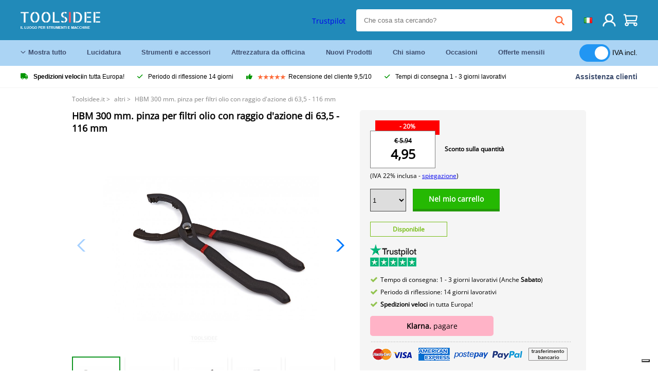

--- FILE ---
content_type: text/html; charset=UTF-8
request_url: https://toolsidee.it/product/hbm-300-mm-oliefitertang-met-635-116-mm-P2315.html
body_size: 19367
content:
<!DOCTYPE html>
<html lang="it-IT"><head>
	<!-- Server Side Tracking by Taggrs.io -->
	<script>(function(w,d,s,l,i){w[l]=w[l]||[];w[l].push({'gtm.start':new Date().getTime(),event:'gtm.js'});var f=d.getElementsByTagName(s)[0],j=d.createElement(s),dl=l!='dataLayer'?'&l='+l:'';j.async=true;j.src='https://sst.toolsidee.it/gtm.js?id='+i+dl;f.parentNode.insertBefore(j,f);})(window,document,'script','dataLayer','GTM-T72PCN5');</script>
	<!-- End Server Side Tracking by Taggrs.io -->		<meta http-equiv="content-type" content="text/html; charset=ISO-8859-1">
		<meta name="msvalidate.01" content="8B79E8F3F19F614C1AC90963E1431E4F" />
	<meta name="viewport" content="width=device-width, initial-scale=1.0, maximum-scale=1.0, minimum-scale=1.0"/>
	<meta name="theme-color" content="#218ab9">
 	<link rel="icon" type="image/vnd.microsoft.icon" href="/img/favicon.ico">
  	<link rel="shortcut icon" type="image/x-icon" href="/img/favicon.ico">
  	<meta name="viewport" content="width=device-width, initial-scale=1.0" />
<style>
	 /* cyrillic-ext */
	 @font-face {
	   font-family: 'Open Sans';
	   font-style: normal;
	   font-weight: 400;
	   font-stretch: 100%;
	   src: url(/fonts/memSYaGs126MiZpBA-UvWbX2vVnXBbObj2OVZyOOSr4dVJWUgsjZ0B4taVIGxA.woff2) format('woff2');
	   unicode-range: U+0460-052F, U+1C80-1C88, U+20B4, U+2DE0-2DFF, U+A640-A69F, U+FE2E-FE2F;
	   font-display: swap;
	 }
	 /* cyrillic */
	 @font-face {
	   font-family: 'Open Sans';
	   font-style: normal;
	   font-weight: 400;
	   font-stretch: 100%;
	   src: url(/fonts/memSYaGs126MiZpBA-UvWbX2vVnXBbObj2OVZyOOSr4dVJWUgsjZ0B4kaVIGxA.woff2) format('woff2');
	   unicode-range: U+0301, U+0400-045F, U+0490-0491, U+04B0-04B1, U+2116;
	   font-display: swap;
	 }
	 /* greek-ext */
	 @font-face {
	   font-family: 'Open Sans';
	   font-style: normal;
	   font-weight: 400;
	   font-stretch: 100%;
	   src: url(/fonts/memSYaGs126MiZpBA-UvWbX2vVnXBbObj2OVZyOOSr4dVJWUgsjZ0B4saVIGxA.woff2) format('woff2');
	   unicode-range: U+1F00-1FFF;
	   font-display: swap;
	 }
	 /* greek */
	 @font-face {
	   font-family: 'Open Sans';
	   font-style: normal;
	   font-weight: 400;
	   font-stretch: 100%;
	   src: url(/fonts/memSYaGs126MiZpBA-UvWbX2vVnXBbObj2OVZyOOSr4dVJWUgsjZ0B4jaVIGxA.woff2) format('woff2');
	   unicode-range: U+0370-03FF;
	   font-display: swap;
	 }
	 /* hebrew */
	 @font-face {
	   font-family: 'Open Sans';
	   font-style: normal;
	   font-weight: 400;
	   font-stretch: 100%;
	   src: url(/fonts/memSYaGs126MiZpBA-UvWbX2vVnXBbObj2OVZyOOSr4dVJWUgsjZ0B4iaVIGxA.woff2) format('woff2');
	   unicode-range: U+0590-05FF, U+200C-2010, U+20AA, U+25CC, U+FB1D-FB4F;
	   font-display: swap;
	 }
	 /* vietnamese */
	 @font-face {
	   font-family: 'Open Sans';
	   font-style: normal;
	   font-weight: 400;
	   font-stretch: 100%;
	   src: url(/fonts/memSYaGs126MiZpBA-UvWbX2vVnXBbObj2OVZyOOSr4dVJWUgsjZ0B4vaVIGxA.woff2) format('woff2');
	   unicode-range: U+0102-0103, U+0110-0111, U+0128-0129, U+0168-0169, U+01A0-01A1, U+01AF-01B0, U+0300-0301, U+0303-0304, U+0308-0309, U+0323, U+0329, U+1EA0-1EF9, U+20AB;
	   font-display: swap;
	 }
	 /* latin-ext */
	 @font-face {
	   font-family: 'Open Sans';
	   font-style: normal;
	   font-weight: 400;
	   font-stretch: 100%;
	   src: url(/fonts/memSYaGs126MiZpBA-UvWbX2vVnXBbObj2OVZyOOSr4dVJWUgsjZ0B4uaVIGxA.woff2) format('woff2');
	   unicode-range: U+0100-02AF, U+0304, U+0308, U+0329, U+1E00-1E9F, U+1EF2-1EFF, U+2020, U+20A0-20AB, U+20AD-20CF, U+2113, U+2C60-2C7F, U+A720-A7FF;
	   font-display: swap;
	 }
	 /* latin */
	 @font-face {
	   font-family: 'Open Sans';
	   font-style: normal;
	   font-weight: 400;
	   font-stretch: 100%;
	   src: url(/fonts/memSYaGs126MiZpBA-UvWbX2vVnXBbObj2OVZyOOSr4dVJWUgsjZ0B4gaVI.woff2) format('woff2');
	   unicode-range: U+0000-00FF, U+0131, U+0152-0153, U+02BB-02BC, U+02C6, U+02DA, U+02DC, U+0304, U+0308, U+0329, U+2000-206F, U+2074, U+20AC, U+2122, U+2191, U+2193, U+2212, U+2215, U+FEFF, U+FFFD;
	   font-display: swap;
	 }

	 </style>
	<link rel="stylesheet" href="/css/stylesheet.css?ver=265" type="text/css" />
	<link rel="stylesheet" href="/css/mobile_css.css?ver=243" type="text/css" />

	<style>
	.products .product .add_to_cart_info
	{
		background:url('/img/koop_nu_knop_info_it.png') no-repeat;	}

	.products .product .add_to_cart_info:hover
	{
		background:url('/img/koop_nu_knop_info-hover_it.png') no-repeat;	}

	.add_to_cart_big
	{
		background:url(/img/koop_nu_groot_it.png) no-repeat;	}

	.add_to_cart_big:hover
	{
		background:url(/img/koop_nu_groot_hover_it.png) no-repeat;	}
</style>

	<style>
	@media only screen and (max-width: 360px)
	{
		.h1_afrekenen
		{
			font-size: 16px !important;
		}
	}
	</style>

<title>HBM 300 mm. pinza per filtri olio con raggio d'azione di 63,5 - 116 mm - toolsidee.it</title>
<META NAME="KEYWORDS" CONTENT="">
<META NAME="DESCRIPTION" CONTENT="Ordina il HBM 300 mm. pinza per filtri olio con raggio d'azione di 63,5 - 116 mm presso Toolsidee. In magazzino! consegna 1-2 giorni lavorativi. Toolsidee: per tutti i tuoi strumenti professionali.">
<meta property="og:type" content="product" />
<meta property="og:title" content="HBM 300 mm. pinza per filtri olio con raggio d'azione di 63,5 - 116 mm" />
<meta property="og:site_name" content="https://toolsidee.it" />

<meta property="og:url" content="https://toolsidee.it/product/hbm-300-mm-oliefitertang-met-635-116-mm-P2315.html" />
<meta property="og:description" content="Ordina il HBM 300 mm. pinza per filtri olio con raggio d'azione di 63,5 - 116 mm presso Toolsidee. In magazzino! consegna 1-2 giorni lavorativi. Toolsidee: per tutti i tuoi strumenti professionali." />
<meta property="og:image" content="https://toolsidee.nl/img/p/1/6/8/5/2/16852-home_default.jpg" />


<link rel="canonical" href="https://toolsidee.it/product/hbm-300-mm-oliefitertang-met-635-116-mm-P2315.html">

<link rel="alternate" href="https://toolsidee.com/product/hbm-300-mm-oliefitertang-met-635-116-mm-P2315.html" hreflang="nl">
<link rel="alternate" href="https://toolsidee.de/product/hbm-300-mm-olschneider-mit-635-116-mm-P2315.html" hreflang="de">
<link rel="alternate" href="https://toolsidee.fr/product/hbm-300-mm-coupe-huile-avec-portee-de-63-5-116-mm-P2315.html" hreflang="fr">
<link rel="alternate" href="https://toolsidee.es/product/hbm-300-mm-oliefitertang-a-63-5-116-mm-rango-P2315.html" hreflang="es">
<link rel="alternate" href="https://toolsidee.co.uk/product/hbm-300-mm-oil-cutter-with-63-5-116-mm-reach-P2315.html" hreflang="en-gb">
<link rel="alternate" href="https://toolsidee.it/product/hbm-300-mm-oliefitertang-met-635-116-mm-P2315.html" hreflang="it">
<link rel="alternate" href="https://toolsidee.net/product/hbm-300-mm-oljefyllingstang-med-63-5-116-mm-rekkevidde-P2315.html" hreflang="nb">
<link rel="alternate" href="https://verktygide.se/product/hbm-300-mm-nbsp-oljefiltretang-med-63-5-116-mm-rackvidd-P2315.html" hreflang="sv">
<link rel="alternate" href="https://toolsidee.dk/product/hbm-300-mm-nbsp-oliefiltertang-med-63-5-116-mm-r-aelig-kkevidde-P2315.html" hreflang="da">
<link rel="alternate" href="https://toolsidee.ie/product/hbm-300-mm-oil-cutter-with-63-5-116-mm-reach-P2315.html" hreflang="en-ie">
<link rel="alternate" href="https://toolsidee.fi/product/hbm-300mm-oljynsuodatinpihdit-63-5-ndash-116-mm-kantamalla-P2315.html" hreflang="fi">
<link rel="alternate" href="https://toolsidee.ie/product/hbm-300-mm-oil-cutter-with-63-5-116-mm-reach-P2315.html" hreflang="x-default">

<script src="https://ajax.googleapis.com/ajax/libs/jquery/3.7.1/jquery.min.js"></script>
<link rel="stylesheet" href="/css/jquery-fancybox.min.css?ver=4" />
<script src="/js/jquery-fancyboxjs.js"></script>
<script>
$(document).ready(function(){
    $(".logo_shopping_cart").click(function(){
        $(".hidden_content_shop").toggle();
    });
     $("#ajax_change_shopping_cart_ex").click(function(){
        $(".hidden_content_shop").toggle();
    });

     $("#passwd_vergeten_link").click(function(){
        $("#passwd_vergeten_div").toggle();
    });

     $(".gekozen_lang").click(function(){
        $(".language_selector_div").toggle();
    });



	$(".fullwidth_page").click(function(){
		$(".hidden_content_shop").hide();
		$(".language_selector_div").hide();
	});

	$(".extra_div_header").click(function(){
		$(".language_selector_div").hide();
	});

      $(".container").click(function(){
         $("#search-result-container").hide();
    });

});
</script>
<script type="text/javascript">
	var _iub = _iub || [];
	_iub.csConfiguration = {"askConsentAtCookiePolicyUpdate":true,"enableFadp":true,"enableLgpd":true,"enableUspr":true,"fadpApplies":true,"floatingPreferencesButtonDisplay":"bottom-right","perPurposeConsent":true,"siteId":3486785,"usprApplies":true,"whitelabel":false,"cookiePolicyId":83401487,"lang":"it","i18n":{"it":{"banner":{"title":"Noi usiamo i cookies","dynamic":{"body":"Noi usiamo i cookies e altre tecniche di tracciamento per migliorare la tua esperienza di navigazione nel nostro sito, per mostrarti contenuti personalizzati e annunci mirati, per analizzare il traffico sul nostro sito, e per capire da dove arrivano i nostri visitatori."}}}},"cookiePolicyUrl":"https://toolsidee.it/pagina/privacy-verklaring/11","privacyPolicyUrl":"https://toolsidee.it/pagina/privacy-verklaring/11","privacyPolicyNoticeAtCollectionUrl":"https://toolsidee.it/pagina/privacy-verklaring/11", "banner":{ "acceptButtonCaptionColor":"#FFFFFF","acceptButtonColor":"#0073CE","acceptButtonDisplay":true,"backgroundColor":"#FFFFFF","backgroundOverlay":true,"closeButtonDisplay":false,"customizeButtonCaptionColor":"#4D4D4D","customizeButtonColor":"#DADADA","customizeButtonDisplay":true,"explicitWithdrawal":true,"listPurposes":true,"rejectButtonCaptionColor":"#FFFFFF","rejectButtonColor":"#0073CE","rejectButtonDisplay":true,"textColor":"#000000" },"googleConsentMode": "template", "emitGtmEvents":true};
	</script>
	<script type="text/javascript" src="https://cs.iubenda.com/autoblocking/3486785.js"></script>
	<script type="text/javascript" src="//cdn.iubenda.com/cs/gpp/stub.js"></script>
	<script type="text/javascript" src="//cdn.iubenda.com/cs/iubenda_cs.js" charset="UTF-8" async></script><!-- Global site tag (gtag.js) - Google Ads: 940205312 -->
<!-- uitgezet door Taggrs <script async src="https://www.googletagmanager.com/gtag/js?id=AW-940205312"></script>-->
<script>
  window.dataLayer = window.dataLayer || [];
  function gtag(){dataLayer.push(arguments);}
  gtag('js', new Date());

  gtag('config', 'AW-940205312');
</script>

<script type="application/ld+json">
{
    "@context": "http://schema.org/",
    "@type": "Product",
    "@id": "https://toolsidee.it/product/hbm-300-mm-oliefitertang-met-635-116-mm-P2315.html",
    "name": "HBM 300 mm. pinza per filtri olio con raggio d'azione di 63,5 - 116 mm",
    "image": "https://toolsidee.nl/img/p/1/6/8/5/2/16852-home_default.jpg",
        "offers": {
        "@type": "Offer",
        "priceCurrency": "EUR",
        "price": "4.95",        "availability": "https://schema.org/InStock",
        "itemCondition": "https://schema.org/NewCondition",
        "sku": "2315"    }
            ,"aggregateRating": {
            "@type": "AggregateRating",
            "bestRating": "10",
            "worstRating": "1",
            "ratingValue": "8.2",
            "reviewCount": "1818",
            "url":"https://www.kiyoh.com/toolsidee_com/"
        }
    }
</script>
		<meta name="robots" content="index,follow" />
	
	

<style>
.back-to-top {
	position: fixed;
	bottom: 80px;
	right: 10px;
	width: 64px;
	height: 64px;
	z-index: 9999;
	cursor: pointer;
	text-decoration: none;
	transition: opacity 0.2s ease-out;
	background-image: url(/images/top.png);
	display:none;
}
.back-to-top:hover{
	opacity: 0.7;
}

</style>

<style>
.blackfriday_marker
{
	display:none;
}


.blackfriday_marker.mob_marker_friday, .product .blackfriday_timer_prod
{
	display:none;
}


.product_afbeelding_area_mob .blackfriday_timer_prod.product_info_page
{
	z-index: 10;
	top: 280px;
	left: 10px;
}

</style>

<style>
.sa_title
{
	overflow: hidden;
	text-overflow: ellipsis;
	-webkit-line-clamp: 2;
	display: -webkit-box;
	-webkit-box-orient: vertical;
}

.close_b_mob_s
{
	display:none;
}

</style>
</head>

<style>
.sa_title
{
	overflow: hidden;
	text-overflow: ellipsis;
	-webkit-line-clamp: 2;
	display: -webkit-box;
	-webkit-box-orient: vertical;
}

.close_b_mob_s
{
	display:none;
}

</style>
<link rel="stylesheet" href="/css/header_css_new.css?ver=119" type="text/css" />
</head>
<body id="body_id" class="fixed_header_margin">

	<!-- Server Side Tracking by Taggrs.io (noscript) -->
	<noscript><iframe src="https://sst.toolsidee.it/ns.html?id=GTM-T72PCN5" height="0" width="0" style="display:none;visibility:hidden"></iframe></noscript>
	<!-- End Server Side Tracking by Taggrs.io (noscript) -->	<!-- begin header -->
	<header id="header-wrap" class="new_css fixed_header">

		<div class="header-top-block o_m_i">
			<div class="container_header d-flex justify-between">
				<div class="m-toggle">
				  <div class="bar1"></div>
				  <div class="bar2"></div>
				  <div class="bar3"></div>
				</div>
				<div class="logo_header"><a href="/"><img alt="" src="/img/logo_it.png" /></a></div>
				<div class="right-panel">
					<div class="inner d-flex align-center">
						<div class="webshop-panel d-flex ">
														<div class="rating d-flex align-center">
																<div id="trustpilot_top_header">
									<!-- TrustBox widget - Micro Star -->
<div class="trustpilot-widget trustpilot_markerings_desk" data-locale="it-IT" data-template-id="5419b732fbfb950b10de65e5" data-businessunit-id="63986a4ab79e39e3f87790ad" data-style-height="24px" data-style-width="100%" data-theme="dark">
  <a href="https://it.trustpilot.com/review/toolsidee.com" target="_blank" rel="noopener">Trustpilot</a>
</div>
<!-- End TrustBox widget -->								</div>
															</div>
						</div>

						<div class="search">
							<form id="live-search" action="/zoeken/" class="styled" method="GET">
							     <input type="text" name="searchData" id="search-data" class="text-input search-data-live" id="filter1" placeholder="Che cosa sta cercando?" autocomplete="off" pattern=".{3,}" required />
							</form>
							<div class="search-results">
								<div class="search_result_inhoud">
									<div class="hits-container"></div>
								</div>
							</div>
						</div>
						<div class="language">
																																										<a><img src="https://toolsidee.nl/img/l/10.jpg" class="lang_flag"></a>																																			
							<ul class="language-toggle">
								<li><a class="d-flex align-center" href="https://toolsidee.com/product/hbm-300-mm-oliefitertang-met-635-116-mm-P2315.html" hreflang="nl"><img src="https://toolsidee.nl/img/l/1.jpg"> NL</a></li>								<li><a class="d-flex align-center" href="https://toolsidee.de/product/hbm-300-mm-olschneider-mit-635-116-mm-P2315.html" hreflang="de"><img src="https://toolsidee.nl/img/l/6.jpg"> DE</a></li>								<li><a class="d-flex align-center" href="https://toolsidee.fr/product/hbm-300-mm-coupe-huile-avec-portee-de-63-5-116-mm-P2315.html" hreflang="fr"><img src="https://toolsidee.nl/img/l/7.jpg"> FR</a></li>								<li><a class="d-flex align-center" href="https://toolsidee.ie/product/hbm-300-mm-oil-cutter-with-63-5-116-mm-reach-P2315.html" hreflang="en"><img src="https://toolsidee.com/img/ier_flag.jpg"> &euro; EN</a></li>								<li><a class="d-flex align-center" href="https://toolsidee.co.uk/product/hbm-300-mm-oil-cutter-with-63-5-116-mm-reach-P2315.html" hreflang="en"><img src="https://toolsidee.nl/img/l/8.jpg"> &#163; UK</a></li>																<li><a class="d-flex align-center" href="https://toolsidee.net/product/hbm-300-mm-oljefyllingstang-med-63-5-116-mm-rekkevidde-P2315.html" hreflang="nb"><img src="https://toolsidee.com/img/norwegian_flag.png"> NO</a></li>								<li><a class="d-flex align-center" href="https://toolsidee.es/product/hbm-300-mm-oliefitertang-a-63-5-116-mm-rango-P2315.html" hreflang="es"><img src="https://toolsidee.com/img/es_flag.png"> ES</a></li>								<li><a class="d-flex align-center" href="https://verktygide.se/product/hbm-300-mm-nbsp-oljefiltretang-med-63-5-116-mm-rackvidd-P2315.html" hreflang="sv"><img src="https://toolsidee.com/img/se_flag.png"> SE</a></li>								<li><a class="d-flex align-center" href="https://toolsidee.dk/product/hbm-300-mm-nbsp-oliefiltertang-med-63-5-116-mm-r-aelig-kkevidde-P2315.html" hreflang="da"><img src="https://toolsidee.com/img/dk_flag.png"> DA</a></li>								<li><a class="d-flex align-center" href="https://toolsidee.fi/product/hbm-300mm-oljynsuodatinpihdit-63-5-ndash-116-mm-kantamalla-P2315.html" hreflang="fi"><img src="https://toolsidee.com/img/fi_flag.png"> FI</a></li>							</ul>
						</div>
						<div class="webshop d-hide">
													</div>
						<div class="user">
							<a href="/registreren/"><img src="/images/user.svg" alt=""></a>
						</div>
						<div class="cart" id="shopping_cart_content">
								<a href="/winkelwagen/">
		<img src="/images/shopping-cart.svg" alt="">
	</a>

	<div class="addToCart-details">
		<h4>Winkelmandje</h4>
	</div>
<script>
$("#klarna_widget_but").click(function(){
  $('#klarna_widget_area_iframe').attr('src', '/pay_klarna_product_page.php');
  $("#klarna_widget_area").show();
});
</script>
						</div>
					</div>
				</div>
			</div>
		</div>

				<div class="header-bottom-block">
			<div class="container_header">
				<nav class="nav-block">
					<ul class="d-flex align-center">
						<li><a href="#" class="expand_menu_large" data-target="sub_menu_desk_top1"><i class="fa-regular fa-angle-down"></i>  Mostra tutto</a>
							<div class="sub-menu">
								<div class="container_header">

								</div>
							</div>
						</li>
						<li><a href="/polacco_C39_.html" class="o_m_i big_menu_item" data-item="2">Lucidatura</a><div id="cont_item2_big_menu" class="sub-menu columns-3"></li>
						<li><a href="/strumenti-e-accessori_C25_.html" class="o_m_i big_menu_item" data-item="3">Strumenti e accessori</a><div id="cont_item3_big_menu" class="sub-menu columns-3"></div></li>
						<li><a href="/attrezzature-sul-posto-di-lavoro_C48_.html" class="o_m_i big_menu_item" data-item="5">Attrezzatura da officina</a><div id="cont_item5_big_menu" class="sub-menu columns-3"></div></li>
						<li><a href="/nieuwe-producten/" class="o_m_i">Nuovi Prodotti</a></li>
						<li><a href="#" class="o_m_i">Chi siamo</a>
							<div class="sub-menu columns-3">
								<div class="container_header">
									<div class="menu bbmenu smallmenu d-flex">
									<ul>
											<li><a href="/nieuwe-producten/"><i class="fa-solid fa-angle-right"></i>Nuovi Prodotti</a></li>
											<li><a href="/one-day-deals/"><i class="fa-solid fa-angle-right"></i>Offerte mensili</a></li>
											<li><a href="/occasions_C562_.html"><i class="fa-solid fa-angle-right"></i>Occasioni</a></li>
											<li><a href="/inloggen/"><i class="fa-solid fa-angle-right"></i>Accedi</a></li>
											<li><a href="/inloggen/"><i class="fa-solid fa-angle-right"></i>Registrati</a></li>
									</ul>
									<ul>
											<li><a href="/pagina/betalen/5"><i class="fa-solid fa-angle-right"></i>Paga</a></li>
											<li><a href="/pagina/over-ons/4"><i class="fa-solid fa-angle-right"></i>Chi siamo</a></li>
											<li><a href="/pagina/verzendkosten/6"><i class="fa-solid fa-angle-right"></i>Costi di spedizione</a></li>
											<li><a href="/pagina/btw-vrij-leveren/10"><i class="fa-solid fa-angle-right"></i>Consegna senza IVA</a></li>
											<li><a href="/pakket-volgen/"><i class="fa-solid fa-angle-right"></i>Rintraccia il pacco</a></li>
									</ul>
									<ul>
											<li><a href="/winkelwagen/"><i class="fa-solid fa-angle-right"></i>Carrello della spesa</a></li>
											<li><a href="/pagina/contact-opnemen/9"><i class="fa-solid fa-angle-right"></i>Contatto</a></li>
											<li><a href="/pagina/algemene-voorwaarden/3"><i class="fa-solid fa-angle-right"></i>Termini e Condizioni</a></li>
											<li><a href="/pagina/privacy-verklaring/11"><i class="fa-solid fa-angle-right"></i>Dichiarazione sulla privacy</a></li>
											<li><a href="/pagina/impressum/17"><i class="fa-solid fa-angle-right"></i>Impronta</a></li>
									</ul>
									</div>
								</div>
							</div>
						</li>
						<li><a href="/occasions_C562_.html" class="o_m_i">Occasioni</a></li>
						<li class="small_m_item_dis"><a href="/one-day-deals/" class="o_m_i">Offerte mensili</a></li>
												<li>
						&nbsp;
						<div class="excluding_btw_box">
							<label class="switch">
								<input type="checkbox" class="btw_widget" checked>
								<span class="slider round"></span>
							</label>
							<span class="ex_btw_switch_txt">IVA incl.</span>
						</div>
						</li>
					</ul>
				</nav>
									<div class="search d-hide o_m_i">
					<form id="live-search" action="/zoeken/" class="styled" method="GET">
					     <input type="text" class="text-input search-data-live" name="searchData" id="filter3" placeholder="Che cosa sta cercando?" autocomplete="off" />
					</form>

					<div class="search-details " id="hits-container_header3" style="display:none;">
					</div>

				</div>
			</div>
		</div>

		<div class="sub_desk_menu_top hidden_subber_desk" id="sub_menu_desk_top1">
		</div>

		<div class="usp-block ">
			<div class="container_header d-flex justify-between align-center">
				<ul class="d-flex align-center ">
					<li><a class="d-flex align-center"><i class="fa-solid fa-truck"></i>  <b>Spedizioni veloci</b> in tutta Europa!</a> </li>
					<li><a class="d-flex align-center"><i class="fa-solid fa-check"></i> Periodo di riflessione 14 giorni</a> </li>
					<li><a class="d-flex align-center"><i class="fa-solid fa-thumbs-up"></i><ul class="d-flex align-center">
						<li><img src="/images/star-orange.svg"> </li>
						<li><img src="/images/star-orange.svg"> </li>
						<li><img src="/images/star-orange.svg"> </li>
						<li><img src="/images/star-orange.svg"> </li>
						<li><img src="/images/star-orange.svg"> </li>
					</ul> Recensione del cliente 9,5/10 </a> </li>
					<li><a class="d-flex align-center"><i class="fa-solid fa-check"></i>Tempi di consegna  1 - 3 giorni lavorativi</a> </li>
				</ul>
				<a href="/pagina/contact-opnemen/9" class="klantservice">Assistenza clienti</a>


				<div class="rating d-hide d-flex align-center ">
					<span>Eccellente</span>
										<ul class="d-flex align-center">
						<li><a href="https://it.trustpilot.com/review/toolsidee.it?utm_medium=trustbox&utm_source=MicroStar" target="_blank"><img src="/images/star.svg" alt=""></a></li>
						<li><a href="https://it.trustpilot.com/review/toolsidee.it?utm_medium=trustbox&utm_source=MicroStar" target="_blank"><img src="/images/star.svg" alt=""></a></li>
						<li><a href="https://it.trustpilot.com/review/toolsidee.it?utm_medium=trustbox&utm_source=MicroStar" target="_blank"><img src="/images/star.svg" alt=""></a></li>
						<li><a href="https://it.trustpilot.com/review/toolsidee.it?utm_medium=trustbox&utm_source=MicroStar" target="_blank"><img src="/images/star.svg" alt=""></a></li>
						<li><a href="https://it.trustpilot.com/review/toolsidee.it?utm_medium=trustbox&utm_source=MicroStar" target="_blank"><img src="/images/star.svg" alt=""></a></li>
					</ul>
					<span><a href="https://it.trustpilot.com/review/toolsidee.it?utm_medium=trustbox&utm_source=MicroStar" target="_blank"><img src="/images/trustpilot-logo2.svg"></a></span>				</div>

			</div>
		</div>

		<div class="m-menu-toggle">
			<div class="top d-flex align-center justify-between">
				<span><img alt="" src="/img/logo_it.png" width="120" /></span>
				<div class="cross"><i class="fa-solid fa-xmark"></i></div>
								<div class="excluding_btw_box mob_btw_box">
					<label class="switch">
				  		<input type="checkbox" class="btw_widget" checked>
				  		<span class="slider round"></span>
					</label>
					<span class="ex_btw_switch_txt">IVA incl.</span>
				</div>
							</div>
			<div class="header-bottom-block">
				<div class="container_header">
					<div class="search d-hide">
						<form id="live-search" action="/zoeken/" class="styled" method="GET">
						     <input type="text" class="text-input search-data-live" name="searchData" id="filter2" placeholder="Che cosa sta cercando?" autocomplete="off" />
						</form>

						<div class="search-details " id="hits-container_header2" style="display:none;">
						</div>

					</div>
				</div>
			</div>

			<div class="m-navigation" id="m-navigation">
			</div>
		</div>

	</header>
	<!-- finish header -->

	<div class="search_balk" id="mob_search_balk_use" style="box-sizing: border-box;">
		<div class="search_balk_content" style="box-sizing: border-box;">
			<div class="search_max_w_div" style="height: 100%; box-sizing: border-box;">

			<form action="/zoeken/" method="GET" style="display:none;" id="search_full_width_mob">
				<input type="text" pattern=".{3,}" required name="searchData" class="search-data-live" value placeholder="Che cosa sta cercando?" autocomplete="off">
				<button data-trackclickevent="Search without suggestion, Click" type="submit"></button>
				<a href="#" id="close_button_search" class="close_b_mob_s"><img src="/img/close_s_button_m2.png"></a>
			</form>
				<div class="search-results" style="box-sizing: border-box;">
					<div class="search_result_inhoud" style="box-sizing: border-box;">
						<div class="hits-container" style="box-sizing: border-box;"></div>
					</div>
				</div>
			</div>
		</div>
	</div>


		<div id="klarna_widget_area"><div class="iframe_content_klarna">
	<iframe src="about:blank" id="klarna_widget_area_iframe" frameborder="0"></iframe><a href="#" id="close_klarna">X Vicino</a></div></div>
		<div id="btw_widget_area"><div class="iframe_content_btw">
	<iframe src="about:blank" id="btw_widget_iframe" frameborder="0"></iframe><a href="#" id="close_btw">Vicino</a></div></div>


		<div id="main_website_div" class="fullwidth_page winkelwagen_pagina">
		<div class="product_p_full_width_container">

			<div class="content nosidebarprod">

<ol class="breadcrumbs" itemscope itemtype="http://schema.org/BreadcrumbList">
<li class="breadcrumbs_item" itemprop="itemListElement" itemscope="item" itemtype="http://schema.org/ListItem">
	<a href="/" class="link_breadcrumb" itemprop="item">
	<span itemprop="name">Toolsidee.it</span>
	<meta itemprop="position" content="1" />>
	</a>
</li>
<li class="breadcrumbs_item mob_bread" itemprop="itemListElement" itemscope="item" itemtype="http://schema.org/ListItem">
	<a href="/resto_C397_.html" class="link_breadcrumb" itemprop="item" title="altri">
	<span class="arrow_left"><</span> <span itemprop="name">altri</span>
	<meta itemprop="position" content="2" />
	<span class="arrow_right">></span>
	</a>
</li>
<li class="breadcrumbs_item last_product_bread" itemprop="itemListElement" itemscope="item" itemtype="http://schema.org/ListItem">
	<span itemprop="name">HBM 300 mm. pinza per filtri olio con raggio d'azione di 63,5 - 116 mm</span>
	<meta itemprop="position" content="3" />
</li>
</ol>

				<style>
				#more_volume
				{
					color: #000;
					font-weight: bold;
					text-decoration:none;
					cursor:pointer;
				}

				.volume_buy_list
				{
					display:none;
				}

				.xzoom-thumbs-slider .back_but_slider, .xzoom-thumbs-slider .forward_but_slider
				{
					top: 37px !important;
				}
				</style>


												<style>
				.active_volume
				{
					border: 2px solid #218ab9 !important;
				}
				</style>
												<div class="product_afbeelding_area">


				
												<script src="https://code.jquery.com/ui/1.12.1/jquery-ui.min.js"></script>
				<script>
				$( function() {
				$( "#product_tabs" ).tabs();

				$('.open-tab').click(function() {
					$('#product_tabs').tabs({active: 2});
				});

				$('.open-review').click(function() {
					$('#product_tabs').tabs({active: 1});
				});

				} );
				</script>
				<link rel="stylesheet" href="/swiper-master/dist/css/swiper.min.css">
				<h1 class="h1_product_mobile padding_extra_res">HBM 300 mm. pinza per filtri olio con raggio d'azione di 63,5 - 116 mm</h1>
												<div class="product_afbeelding_area_mob  padding_extra_res">
										<div class="swiper-container">
					<div class="swiper-wrapper">
					<div class="swiper-slide"><img src="https://toolsidee.nl/img/p/1/6/8/5/2/16852-large_default.jpg" data-fancybox="gallery" href="https://toolsidee.nl/img/p/1/6/8/5/2/16852-large_default.jpg" data-thumb="https://toolsidee.nl/img/p/1/6/8/5/2/16852-large_default.jpg" alt="HBM 300 mm. pinza per filtri olio con raggio d'azione di 63,5 - 116 mm" title="HBM 300 mm. pinza per filtri olio con raggio d'azione di 63,5 - 116 mm" ></div>

										<div class="swiper-slide"><img src="https://toolsidee.nl/img/p/5/6/1/8/8/56188-large_default.jpg" data-fancybox="gallery" href="https://toolsidee.nl/img/p/5/6/1/8/8/56188-large_default.jpg" loading="lazy"  data-thumb="https://toolsidee.nl/img/p/5/6/1/8/8/56188-large_default.jpg" alt="HBM 300 mm. pinza per filtri olio con raggio d'azione di 63,5 - 116 mm" title="HBM 300 mm. pinza per filtri olio con raggio d'azione di 63,5 - 116 mm"></div>
										<div class="swiper-slide"><img src="https://toolsidee.nl/img/p/5/6/1/8/9/56189-large_default.jpg" data-fancybox="gallery" href="https://toolsidee.nl/img/p/5/6/1/8/9/56189-large_default.jpg" loading="lazy"  data-thumb="https://toolsidee.nl/img/p/5/6/1/8/9/56189-large_default.jpg" alt="HBM 300 mm. pinza per filtri olio con raggio d'azione di 63,5 - 116 mm" title="HBM 300 mm. pinza per filtri olio con raggio d'azione di 63,5 - 116 mm"></div>
										<div class="swiper-slide"><img src="https://toolsidee.nl/img/p/5/6/1/9/0/56190-large_default.jpg" data-fancybox="gallery" href="https://toolsidee.nl/img/p/5/6/1/9/0/56190-large_default.jpg" loading="lazy"  data-thumb="https://toolsidee.nl/img/p/5/6/1/9/0/56190-large_default.jpg" alt="HBM 300 mm. pinza per filtri olio con raggio d'azione di 63,5 - 116 mm" title="HBM 300 mm. pinza per filtri olio con raggio d'azione di 63,5 - 116 mm"></div>
										<div class="swiper-slide"><img src="https://toolsidee.nl/img/p/1/6/8/5/3/16853-large_default.jpg" data-fancybox="gallery" href="https://toolsidee.nl/img/p/1/6/8/5/3/16853-large_default.jpg" loading="lazy"  data-thumb="https://toolsidee.nl/img/p/1/6/8/5/3/16853-large_default.jpg" alt="HBM 300 mm. pinza per filtri olio con raggio d'azione di 63,5 - 116 mm" title="HBM 300 mm. pinza per filtri olio con raggio d'azione di 63,5 - 116 mm"></div>
										</div>

					<div class="swiper-button-next"></div>
					<div class="swiper-button-prev"></div>
					<div class="swiper-pagination"></div>
					</div>
					<!--
					-->
										<div class="mySwiper">
						<div class="swiper-wrapper">
							<div class="swiper-slide"><img src="https://toolsidee.nl/img/p/1/6/8/5/2/16852-large_default.jpg" alt="HBM 300 mm. pinza per filtri olio con raggio d'azione di 63,5 - 116 mm" title="HBM 300 mm. pinza per filtri olio con raggio d'azione di 63,5 - 116 mm" loading="lazy"></div>
														<div class="swiper-slide"><img src="https://toolsidee.nl/img/p/5/6/1/8/8/56188-large_default.jpg" alt="HBM 300 mm. pinza per filtri olio con raggio d'azione di 63,5 - 116 mm" title="HBM 300 mm. pinza per filtri olio con raggio d'azione di 63,5 - 116 mm" loading="lazy"></div>
														<div class="swiper-slide"><img src="https://toolsidee.nl/img/p/5/6/1/8/9/56189-large_default.jpg" alt="HBM 300 mm. pinza per filtri olio con raggio d'azione di 63,5 - 116 mm" title="HBM 300 mm. pinza per filtri olio con raggio d'azione di 63,5 - 116 mm" loading="lazy"></div>
														<div class="swiper-slide"><img src="https://toolsidee.nl/img/p/5/6/1/9/0/56190-large_default.jpg" alt="HBM 300 mm. pinza per filtri olio con raggio d'azione di 63,5 - 116 mm" title="HBM 300 mm. pinza per filtri olio con raggio d'azione di 63,5 - 116 mm" loading="lazy"></div>
														<div class="swiper-slide"><img src="https://toolsidee.nl/img/p/1/6/8/5/3/16853-large_default.jpg" alt="HBM 300 mm. pinza per filtri olio con raggio d'azione di 63,5 - 116 mm" title="HBM 300 mm. pinza per filtri olio con raggio d'azione di 63,5 - 116 mm" loading="lazy"></div>
													</div>
					</div>
									</div>

				<script src="/swiper-master/dist/js/swiper.min.js"></script>
								<script>
					  var swiper = new Swiper(".mySwiper", {
					    spaceBetween: 10,
					    slidesPerView: 'auto',
					    watchSlidesVisibility: true,
					    freeMode: true,
					    watchSlidesProgress: true,
					  });
					  var swiper2 = new Swiper(".swiper-container", {
					    spaceBetween: 10,
					    navigation: {
					      nextEl: ".swiper-button-next",
					      prevEl: ".swiper-button-prev",
					    },
					    thumbs: {
					      swiper: swiper,
					    },
					  });
				  </script>
				<div class="product_info_koop_nu">

					<div class="area_buy_box" id="area_buy_box_id">
						<div class="prijs_between_kader">
							<div class="kader_cer ">
								<div class="kader_discount_amount">- 20%</div>																<div class="kader_product_price">
									<s>&euro; 5.94</s>									4,95								</div>
								<span>(IVA 22% inclusa - <a href="/pagina/btw-vrij-leveren/10" target="_blank">spiegazione</a>)</span>
															</div>
														<div class="prijs_between_kader_rechts">
								<p class="socdisc_app"><a id="more_volume">Sconto sulla quantità</a></p>							</div>
													</div>

												<script>
						dataLayer.push({ ecommerce: null }); // Clear the previous ecommerce object.
						dataLayer.push({
						event: "view_item",
						ecommerce: {
						currency: "EUR",
						value: 4.95,
						items: [
						{
						item_id: "88888888882315",
						item_name: "HBM 300 mm. pinza per filtri olio con raggio d'azione di 63,5 - 116 mm",
						item_brand: "HBM",
						price: 4.95,
						quantity: 1
						}
						]
						}
						});
						</script>
						
						

																								<ul class="volume_buy_list">
							<li><a var="1" id="volume1">1 x 4,95</a>
							<p>&nbsp;</p>
							</li>
							<li><a var="2" id="volume2">2 x 4,81</a>
							<p>risparmi  0,28</p></li>							<li><a var="3" id="volume3">3 x 4,76</a>
							<p>risparmi  0,57</p></li>							<li><a var="4" id="volume4">4 x 4,71</a>
							<p>risparmi  0,96</p></li>							<li><a var="5" id="volume5">5 x 4,67</a>
							<p>risparmi  1,40</p></li>						</ul>
						


						<div class="mob_extra_button_afreken">
														<a id="shopping_big_one_extra" data-fancybox="added_b_big_pr_d" data-type="ajax" href="/added_succes.php?product_id=2315" href_old="javascript:;" class="add_to_cart_big_new">Nel mio carrello</a>
						</div>

						<div class="holder_button_add" id="big_solid_button">
							<div class="holder_button_add_cont">
						<select id="quantity_product">
														<option value="1">1</option>
														<option value="2">2</option>
														<option value="3">3</option>
														<option value="4">4</option>
														<option value="5">5</option>
														<option value="6">6</option>
														<option value="7">7</option>
														<option value="8">8</option>
														<option value="9">9</option>
														<option value="10">10</option>
														<option value="11">11</option>
														<option value="12">12</option>
														<option value="13">13</option>
														<option value="14">14</option>
														<option value="15">15</option>
														<option value="16">16</option>
														<option value="17">17</option>
														<option value="18">18</option>
														<option value="19">19</option>
														<option value="20">20</option>
														<option value="21">21</option>
														<option value="22">22</option>
														<option value="23">23</option>
														<option value="24">24</option>
														<option value="25">25</option>
														<option value="26">26</option>
														<option value="27">27</option>
														<option value="28">28</option>
														<option value="29">29</option>
														<option value="30">30</option>
														<option value="31">31</option>
														<option value="32">32</option>
														<option value="33">33</option>
														<option value="34">34</option>
														<option value="35">35</option>
														<option value="36">36</option>
														<option value="37">37</option>
														<option value="38">38</option>
														<option value="39">39</option>
														<option value="40">40</option>
														<option value="41">41</option>
														<option value="42">42</option>
														<option value="43">43</option>
														<option value="44">44</option>
														<option value="45">45</option>
														<option value="46">46</option>
														<option value="47">47</option>
														<option value="48">48</option>
														<option value="49">49</option>
														<option value="50">50</option>
														<option value="51">51</option>
														<option value="52">52</option>
														<option value="53">53</option>
														<option value="54">54</option>
														<option value="55">55</option>
														<option value="56">56</option>
														<option value="57">57</option>
														<option value="58">58</option>
														<option value="59">59</option>
														<option value="60">60</option>
														<option value="61">61</option>
														<option value="62">62</option>
														<option value="63">63</option>
														<option value="64">64</option>
														<option value="65">65</option>
														<option value="66">66</option>
														<option value="67">67</option>
														<option value="68">68</option>
														<option value="69">69</option>
														<option value="70">70</option>
														<option value="71">71</option>
														<option value="72">72</option>
														<option value="73">73</option>
														<option value="74">74</option>
														<option value="75">75</option>
														<option value="76">76</option>
														<option value="77">77</option>
														<option value="78">78</option>
														<option value="79">79</option>
														<option value="80">80</option>
														<option value="81">81</option>
														<option value="82">82</option>
														<option value="83">83</option>
														<option value="84">84</option>
														<option value="85">85</option>
														<option value="86">86</option>
														<option value="87">87</option>
														<option value="88">88</option>
														<option value="89">89</option>
														<option value="90">90</option>
														<option value="91">91</option>
														<option value="92">92</option>
														<option value="93">93</option>
														<option value="94">94</option>
														<option value="95">95</option>
														<option value="96">96</option>
														<option value="97">97</option>
														<option value="98">98</option>
														<option value="99">99</option>
														<option value="100">100</option>
														<option value="101">101</option>
														<option value="102">102</option>
														<option value="103">103</option>
														<option value="104">104</option>
														<option value="105">105</option>
														<option value="106">106</option>
														<option value="107">107</option>
														<option value="108">108</option>
														<option value="109">109</option>
														<option value="110">110</option>
														<option value="111">111</option>
														<option value="112">112</option>
														<option value="113">113</option>
														<option value="114">114</option>
														<option value="115">115</option>
														<option value="116">116</option>
														<option value="117">117</option>
														<option value="118">118</option>
														<option value="119">119</option>
														<option value="120">120</option>
														<option value="121">121</option>
														<option value="122">122</option>
														<option value="123">123</option>
														<option value="124">124</option>
														<option value="125">125</option>
														<option value="126">126</option>
														<option value="127">127</option>
														<option value="128">128</option>
														<option value="129">129</option>
														<option value="130">130</option>
														<option value="131">131</option>
														<option value="132">132</option>
														<option value="133">133</option>
														<option value="134">134</option>
														<option value="135">135</option>
														<option value="136">136</option>
														<option value="137">137</option>
														<option value="138">138</option>
														<option value="139">139</option>
														<option value="140">140</option>
														<option value="141">141</option>
														<option value="142">142</option>
														<option value="143">143</option>
														<option value="144">144</option>
														<option value="145">145</option>
														<option value="146">146</option>
														<option value="147">147</option>
														<option value="148">148</option>
														<option value="149">149</option>
														<option value="150">150</option>
														<option value="151">151</option>
														<option value="152">152</option>
														<option value="153">153</option>
														<option value="154">154</option>
														<option value="155">155</option>
														<option value="156">156</option>
														<option value="157">157</option>
														<option value="158">158</option>
														<option value="159">159</option>
														<option value="160">160</option>
														<option value="161">161</option>
														<option value="162">162</option>
														<option value="163">163</option>
														<option value="164">164</option>
														<option value="165">165</option>
														<option value="166">166</option>
														<option value="167">167</option>
														<option value="168">168</option>
														<option value="169">169</option>
														<option value="170">170</option>
														<option value="171">171</option>
														<option value="172">172</option>
														<option value="173">173</option>
														<option value="174">174</option>
														<option value="175">175</option>
														<option value="176">176</option>
														<option value="177">177</option>
														<option value="178">178</option>
														<option value="179">179</option>
														<option value="180">180</option>
														<option value="181">181</option>
														<option value="182">182</option>
														<option value="183">183</option>
														<option value="184">184</option>
														<option value="185">185</option>
														<option value="186">186</option>
														<option value="187">187</option>
														<option value="188">188</option>
														<option value="189">189</option>
														<option value="190">190</option>
														<option value="191">191</option>
														<option value="192">192</option>
														<option value="193">193</option>
														<option value="194">194</option>
														<option value="195">195</option>
														<option value="196">196</option>
														<option value="197">197</option>
														<option value="198">198</option>
														<option value="199">199</option>
														<option value="200">200</option>
														<option value="201">201</option>
														<option value="202">202</option>
														<option value="203">203</option>
														<option value="204">204</option>
														<option value="205">205</option>
														<option value="206">206</option>
														<option value="207">207</option>
														<option value="208">208</option>
														<option value="209">209</option>
														<option value="210">210</option>
														<option value="211">211</option>
														<option value="212">212</option>
														<option value="213">213</option>
														<option value="214">214</option>
														<option value="215">215</option>
														<option value="216">216</option>
														<option value="217">217</option>
														<option value="218">218</option>
														<option value="219">219</option>
														<option value="220">220</option>
														<option value="221">221</option>
														<option value="222">222</option>
														<option value="223">223</option>
														<option value="224">224</option>
														<option value="225">225</option>
														<option value="226">226</option>
														<option value="227">227</option>
														<option value="228">228</option>
														<option value="229">229</option>
														<option value="230">230</option>
														<option value="231">231</option>
														<option value="232">232</option>
														<option value="233">233</option>
														<option value="234">234</option>
														<option value="235">235</option>
														<option value="236">236</option>
														<option value="237">237</option>
														<option value="238">238</option>
														<option value="239">239</option>
														<option value="240">240</option>
														<option value="241">241</option>
														<option value="242">242</option>
														<option value="243">243</option>
														<option value="244">244</option>
														<option value="245">245</option>
														<option value="246">246</option>
														<option value="247">247</option>
														<option value="248">248</option>
														<option value="249">249</option>
														<option value="250">250</option>
														<option value="251">251</option>
														<option value="252">252</option>
														<option value="253">253</option>
														<option value="254">254</option>
														<option value="255">255</option>
														<option value="256">256</option>
														<option value="257">257</option>
														<option value="258">258</option>
														<option value="259">259</option>
														<option value="260">260</option>
														<option value="261">261</option>
														<option value="262">262</option>
														<option value="263">263</option>
														<option value="264">264</option>
														<option value="265">265</option>
														<option value="266">266</option>
														<option value="267">267</option>
														<option value="268">268</option>
														<option value="269">269</option>
														<option value="270">270</option>
														<option value="271">271</option>
														<option value="272">272</option>
														<option value="273">273</option>
														<option value="274">274</option>
														<option value="275">275</option>
														<option value="276">276</option>
														<option value="277">277</option>
														<option value="278">278</option>
														<option value="279">279</option>
														<option value="280">280</option>
														<option value="281">281</option>
														<option value="282">282</option>
														<option value="283">283</option>
														<option value="284">284</option>
														<option value="285">285</option>
														<option value="286">286</option>
														<option value="287">287</option>
														<option value="288">288</option>
														<option value="289">289</option>
														<option value="290">290</option>
														<option value="291">291</option>
														<option value="292">292</option>
														<option value="293">293</option>
														<option value="294">294</option>
														<option value="295">295</option>
														<option value="296">296</option>
														<option value="297">297</option>
														<option value="298">298</option>
														<option value="299">299</option>
														<option value="300">300</option>
														<option value="301">301</option>
														<option value="302">302</option>
														<option value="303">303</option>
														<option value="304">304</option>
														<option value="305">305</option>
														<option value="306">306</option>
														<option value="307">307</option>
														<option value="308">308</option>
														<option value="309">309</option>
														<option value="310">310</option>
														<option value="311">311</option>
														<option value="312">312</option>
														<option value="313">313</option>
														<option value="314">314</option>
														<option value="315">315</option>
														<option value="316">316</option>
														<option value="317">317</option>
														<option value="318">318</option>
														<option value="319">319</option>
														<option value="320">320</option>
														<option value="321">321</option>
														<option value="322">322</option>
														<option value="323">323</option>
														<option value="324">324</option>
														<option value="325">325</option>
														<option value="326">326</option>
														<option value="327">327</option>
														<option value="328">328</option>
														<option value="329">329</option>
														<option value="330">330</option>
														<option value="331">331</option>
														<option value="332">332</option>
														<option value="333">333</option>
														<option value="334">334</option>
														<option value="335">335</option>
														<option value="336">336</option>
														<option value="337">337</option>
														<option value="338">338</option>
														<option value="339">339</option>
														<option value="340">340</option>
														<option value="341">341</option>
														<option value="342">342</option>
														<option value="343">343</option>
														<option value="344">344</option>
														<option value="345">345</option>
														<option value="346">346</option>
														<option value="347">347</option>
														<option value="348">348</option>
														<option value="349">349</option>
														<option value="350">350</option>
														<option value="351">351</option>
														<option value="352">352</option>
														<option value="353">353</option>
														<option value="354">354</option>
														<option value="355">355</option>
														<option value="356">356</option>
														<option value="357">357</option>
														<option value="358">358</option>
														<option value="359">359</option>
														<option value="360">360</option>
														<option value="361">361</option>
														<option value="362">362</option>
														<option value="363">363</option>
														<option value="364">364</option>
														<option value="365">365</option>
														<option value="366">366</option>
														<option value="367">367</option>
														<option value="368">368</option>
														<option value="369">369</option>
														<option value="370">370</option>
														<option value="371">371</option>
														<option value="372">372</option>
														<option value="373">373</option>
														<option value="374">374</option>
														<option value="375">375</option>
														<option value="376">376</option>
														<option value="377">377</option>
														<option value="378">378</option>
														<option value="379">379</option>
														<option value="380">380</option>
														<option value="381">381</option>
														<option value="382">382</option>
														<option value="383">383</option>
														<option value="384">384</option>
														<option value="385">385</option>
														<option value="386">386</option>
														<option value="387">387</option>
														<option value="388">388</option>
														<option value="389">389</option>
														<option value="390">390</option>
														<option value="391">391</option>
														<option value="392">392</option>
														<option value="393">393</option>
														<option value="394">394</option>
														<option value="395">395</option>
														<option value="396">396</option>
														<option value="397">397</option>
														<option value="398">398</option>
														<option value="399">399</option>
														<option value="400">400</option>
														<option value="401">401</option>
														<option value="402">402</option>
														<option value="403">403</option>
														<option value="404">404</option>
														<option value="405">405</option>
														<option value="406">406</option>
														<option value="407">407</option>
														<option value="408">408</option>
														<option value="409">409</option>
														<option value="410">410</option>
														<option value="411">411</option>
														<option value="412">412</option>
														<option value="413">413</option>
														<option value="414">414</option>
														<option value="415">415</option>
														<option value="416">416</option>
														<option value="417">417</option>
														<option value="418">418</option>
														<option value="419">419</option>
														<option value="420">420</option>
														<option value="421">421</option>
														<option value="422">422</option>
														<option value="423">423</option>
														<option value="424">424</option>
														<option value="425">425</option>
														<option value="426">426</option>
														<option value="427">427</option>
														<option value="428">428</option>
														<option value="429">429</option>
														<option value="430">430</option>
														<option value="431">431</option>
														<option value="432">432</option>
														<option value="433">433</option>
														<option value="434">434</option>
														<option value="435">435</option>
														<option value="436">436</option>
														<option value="437">437</option>
														<option value="438">438</option>
														<option value="439">439</option>
														<option value="440">440</option>
														<option value="441">441</option>
														<option value="442">442</option>
														<option value="443">443</option>
														<option value="444">444</option>
														<option value="445">445</option>
														<option value="446">446</option>
														<option value="447">447</option>
														<option value="448">448</option>
														<option value="449">449</option>
														<option value="450">450</option>
														<option value="451">451</option>
														<option value="452">452</option>
														<option value="453">453</option>
														<option value="454">454</option>
														<option value="455">455</option>
														<option value="456">456</option>
														<option value="457">457</option>
														<option value="458">458</option>
														<option value="459">459</option>
														<option value="460">460</option>
														<option value="461">461</option>
														<option value="462">462</option>
														<option value="463">463</option>
														<option value="464">464</option>
														<option value="465">465</option>
														<option value="466">466</option>
														<option value="467">467</option>
														<option value="468">468</option>
														<option value="469">469</option>
														<option value="470">470</option>
														<option value="471">471</option>
														<option value="472">472</option>
														<option value="473">473</option>
														<option value="474">474</option>
														<option value="475">475</option>
														<option value="476">476</option>
														<option value="477">477</option>
														<option value="478">478</option>
														<option value="479">479</option>
														<option value="480">480</option>
														<option value="481">481</option>
														<option value="482">482</option>
														<option value="483">483</option>
														<option value="484">484</option>
														<option value="485">485</option>
														<option value="486">486</option>
														<option value="487">487</option>
														<option value="488">488</option>
														<option value="489">489</option>
														<option value="490">490</option>
														<option value="491">491</option>
														<option value="492">492</option>
														<option value="493">493</option>
														<option value="494">494</option>
														<option value="495">495</option>
														<option value="496">496</option>
														<option value="497">497</option>
														<option value="498">498</option>
														<option value="499">499</option>
														<option value="500">500</option>
													</select>

						<a id="shopping_big_one" data-fancybox="added_b_big_pr_d" data-type="ajax" href="/added_succes.php?product_id=2315" href_old="javascript:;" class="add_to_cart_big_new">Nel mio carrello</a>
							</div>

												</div>

						<script>
						$('#volume1, #volume2, #volume3, #volume4, #volume5').click(function(){
							var quantity_d = $(this).attr("var");
							$('#quantity_product').val(quantity_d);
							$("#volume1, #volume2, #volume3, #volume4, #volume5").removeClass("active_volume");
							$( this ).toggleClass( "active_volume" );

							var aLink = $('#shopping_big_one'),
								selVal = quantity_d,
								staticLink = $('#shopping_big_one').attr('href');
								//alert(selVal)
							$(aLink).attr('href', staticLink + "&aantal=" + selVal);



						});
						</script>

						
																			<span class="op_voorraad_p_descr">Disponibile</span>
							
						<div class="product_info_trustpilot"><a href="https://www.trustpilot.com/review/toolsidee.com" target="_blank"><img src="/images/toolsidee_tmp_trustpilot2.png"></a></div>
						

												<ul class="unique_selling_point">
														<li><img src="/img/vinkje_product_page.png"><p>Tempo di consegna: 1 - 3 giorni lavorativi (Anche <strong>Sabato</strong>)</p></li>
							<li><img src="/img/vinkje_product_page.png"> <p>Periodo di riflessione: 14 giorni lavorativi</p></li>
							<li><img src="/img/vinkje_product_page.png"> <p><b>Spedizioni veloci</b> in tutta Europa!</p></li>													</ul>

												<script
						  async
						  data-environment="production"
						  src="https://osm.klarnaservices.com/lib.js"
						  data-client-id="576d4fa5-5c2c-5dd6-aa92-2fd8ac583ae5"
						></script>
						<!-- Placement v2 -->
						<div style="margin-top: 9px; margin-bottom: 3px;">
						<klarna-placement
						  data-key="credit-promotion-badge"
						  data-locale="it-IT"
						  data-purchase-amount="495"
						></klarna-placement>
						</div>
						<!-- end Placement -->

						<style>
						#klarna_widget_but_direct_buy {
						  display:block;
						  background-color: #ffb3c7; /* Klarna roze */
						  color: #000; /* Witte tekst */
						  padding: 10px 20px; /* Padding voor ruimte rond de tekst */
						  text-decoration: none; /* Geen onderstreping van de link */
						  border-radius: 5px; /* Afgeronde hoeken */
						  font-size: 14px;
						  margin-top: 10px;
						  text-align:center;
						  max-width: 200px;
						  transition: background-color 0.3s ease; /* Soepele overgang voor hover effect */
						}

						#klarna_widget_but_direct_buy:hover {
						  background-color: #f0a5b7; /* Donkerder roze voor hover effect */
						  cursor: pointer; /* Cursor wijzigen naar pointer */
						}
						</style>

						<a href="/added_succes.php?product_id=2315" id="klarna_widget_but_direct_buy"><b>Klarna.</b> pagare</a>												<a href="/pagina/betalen/5" target="_blank"><img src="/img/payment_list_it.png" class="payment_list" border="0"></a>
											</div>

				</div>

				<style>
				.attribute_list_new
				{
					padding:0px;
					margin:0px;
					width: 100%;
				}

				.attribute_list_new li
				{
					margin:0px;
					padding:0px;
					display:block;
					width: 100%;
					box-sizing: border-box;
					padding: 10px;
					border: 1px solid #EEE;
					margin-bottom: 10px;
				}

				.attribute_list_new li select
				{
					margin:0px;
					padding:0px;
					height: 35px;
					padding-left: 7px;
					padding-right: 7px;
				}

				.attribute_list_new li .add_to_cart_big_new_var
				{
					margin-top: -1px;
					padding:0px;
					display:inline-block;
					background-color: #25b903;
					padding-left: 7px;
					padding-right: 7px;
					font-size: 12px;
					text-decoration:none;
					color: #FFF;
					box-sizing: border-box;
					text-align:center;
					border: 1px solid #239a07;
					border-bottom: 3px solid #239a07;
					height: 35px;
					margin-left: 10px;
					line-height: 30px;
					vertical-align:middle;
					font-weight: bold;

				}

				.attribute_list_new li .attribute_namea
				{
					display:block;
					width: 100%;
					padding-bottom: 10px;
				}

				.attribute_list_new li .prijs_var_atre
				{
					font-weight: bold;
					display:inline-block;
					min-width: 80px;
					font-size: 14px;
					line-height: 35px;
				}

				.attribute_list_new li .button_rechts_attr
				{
					display:inline-block;
					float:right;
				}

				.extra_tab_color.ui-state-active
				{
					background-color: #f2f7fc;
				}

				.extra_tab_color a
				{
					padding-right: 0px !important;
				}

				.extra_tab_color .select_lang_p_desc
				{
					background-color: #f2f7fc;
					border: 1px solid #037594;
					margin-right: 10px;
					padding: 10px;
					box-sizing: border-box;
				}

				#product_tabs .tabs_link_list li a
				{
					padding-top: 20px;
					padding-bottom: 20px;
				}


				</style>

				

				<ul class="product_omschrijving_label">
					<li>Descrizione</li>
				</ul>


				<div id="product_tabs">
				  <ul class="tabs_link_list">
					<li class="extra_tab_color"><a href="#tabs-1">Informazioni sul prodotto</a> <img src="https://toolsidee.nl/img/l/10.jpg" id="flag_change_des"> - <select id="change_p_description_d" class="select_lang_p_desc">
					<option value="26" >Danmark</option>
					<option value="2" >Deutsch</option>
					<option value="4" >English</option>
					<option value="11" >España</option>
					<option value="5" selected>italiano</option>
					<option value="3" >français</option>
					<option value="1" >Nederlands</option>
					<option value="7" >Norsk</option>
					<option value="24" >România</option>
					<option value="6" >Suomi</option>
					<option value="25" >Sverige</option>
					</select></li>
					<li><a href="#specs_extra">Specifiche</a></li>					<li><a href="#tabs-2" id="tab_beoorde">Recensioni  </a></li>
															<li><a href="/pagina_only/betalen/5">pagamento sicuro</a></li>
					<li><a href="/pagina_only/retour-sturen/13">Richiesta di reso</a></li>
					<li><a href="/pagina_only/btw-vrij-leveren/10">Aliquota IVA 0</a></li>
				  </ul>
				  				  <div id="specs_extra" class="specificatie_tab_extra">
				  <ul class="specs_extra_product_info">
					  <li><label>Lunghezza totale:</label><span> 300 mm.</span></li><li><label>Gamma:</label><span> da 63,5 a 116 mm.</span></li><li><label>Marca:</label><span> HBM</span></li>				  </ul>
				  </div>
				  				  <div id="tabs-1" class="product_description_long desc_check">
				  	<div  id="product_omschrijving_alle_info">
				  	<div id="fadeout_id" class="fadeout"></div>				  					  					  	<p>
					<p>L&#39;HBM 300 mm. La pinza per olio con range da 63,5 a 116 mm è uno strumento professionale di alta qualità. Con ganasce forgiate e temprate, regolazione in 3 posizioni per una maggiore resistenza e impugnature antiscivolo, queste pinze sono ideali per lavorare con filtri dell&#39;olio e alloggiamenti dei filtri dell&#39;olio. Che si tratti di lavori leggeri o di lavori di saldatura più pesanti, queste pinze per filtri olio forniscono la presa e la potenza di cui hai bisogno. Ordina ora e prova la comodità dell&#39;HBM 300 mm. Pinze per olio!</p><p> Dati tecnici dell&#39;HBM 300 mm. Pinza per maschiatura olio con 63,5 &quot;“ 116 mm Gamma:</p><ul><li> Lunghezza totale: 300 mm</li><li> Gamma: da 63,5 a 116 mm</li></ul><p> Altre specifiche:</p><ul><li> Mascelle forgiate e temprate</li><li> Ganasce seghettate per una presa eccellente</li><li> Regolabile in 3 posizioni per una maggiore resistenza</li><li> Buona presa sui filtri dell&#39;olio e sull&#39;alloggiamento del filtro dell&#39;olio</li><li> Per il bloccaggio, ad esempio durante i lavori di saldatura</li><li> Realizzato in acciaio speciale per utensili</li><li> Dotato di manici soft grip antiscivolo</li><li> Qualità professionale</li></ul>					</p>
										<p>
					Numero dell'articolo: <strong>2315-E</strong>
					</p>


					

										</div>
					<div id="lees_meer_holder"></div>

									  </div>
				
				  <div id="tabs-2" class="reviews_product_niv">

				  	
				  						<p>

					<h3>Scrivere una recensione</h3>
					<p>Aiuti gli altri con la loro scelta condividendo la tua esperienza.</p>

					<form action="#tabs-2" method="POST">
						<p><select name="product_cijfer_f" required>
						<option value="">-- valutazione del prodotto --</option>
						<option value="1">1 - non bene</option>
						<option value="2">2</option>
						<option value="3">3</option>
						<option value="4">4</option>
						<option value="5">5</option>
						<option value="6">6 - sufficiente</option>
						<option value="7">7</option>
						<option value="8">8</option>
						<option value="9">9</option>
						<option value="10">10 - eccellente</option>
						</select>
						</p>


						<p><textarea name="ervaring_klant" placeholder="Perché il prodotto piace o non piace?" required></textarea></p>

						<p><input type="text" name="product_ervaring_zin" placeholder="La tua opinione in 1 frase" required></p>

						<p><input type="email" name="email_adres_er" placeholder="Indirizzo e-mail" required></p>

						<p><input type="text" name="naam_er" placeholder="Il tuo nome"></p>

						<p>Rispondi alla domanda: Cosa fa <img src="/images/rekensom.png"> ?</p>

						<p><input type="text" name="vraag_bot" placeholder="risultato" style="max-width: 100px;" required></p>


						<p><input type="submit" name="verstuur_pro_beor" value="Invia recensione"></p>
					</form>
					</p>
									  </div>
								</div>


				

								<div class="product_info_below_suggest" style="margin-top: 10px;">
					<strong class="title">Prodotti correlati</strong>
					<div class="slider mobile_cat_slider filled_with_products_slide slider_lijst">
													<div class="multiple"><a class="content_cat_m" href="/product/hbm-6-vaschetta-raccogligocce-olio-modello-2-olio-P1701.html"><center><img src="https://toolsidee.nl/img/p/1/4/2/2/1/14221-home_default.jpg" loading="lazy"></center><p>Bacinella raccolta olio HBM 6, bacinella raccogligocce modello 2</p>

									<span class="price_holder_slide_prod"><s>5,94</s><br> 4,95</span>

									<span class="discount_offer">-20%</span></a>

									<a data-fancybox="added_b[1701]" data-type="ajax" data-src="/added_succes.php?product_id=1701" href="javascript:;" class="add_to_cart_n_box"></a></div><div class="multiple"><a class="content_cat_m" href="/product/vassoio-antigoccia-in-acciaio-inossidabile-hbm-vassoio-raccogligocce-vassoio-raccolta-olio-600-x-400-x-48-mm-P7207.html"><center><img src="https://toolsidee.nl/img/p/1/2/3/7/1/4/123714-home_default.jpg" loading="lazy"></center><p>Piatto di gocciolamento dell'olio in acciaio inossidabile HBM, vassoio di raccolta, vassoio di raccolta dell'olio 600 x 400 x 48</p>

									<span class="price_holder_slide_prod"><s>14,25</s><br> 12,95</span>

									<span class="discount_offer">-10%</span></a>

									<a data-fancybox="added_b[7207]" data-type="ajax" data-src="/added_succes.php?product_id=7207" href="javascript:;" class="add_to_cart_n_box"></a></div><div class="multiple"><a class="content_cat_m" href="/product/hbm-5-liter-oliekan-P1181.html"><center><img src="https://toolsidee.nl/img/p/9/5/0/4/9504-home_default.jpg" loading="lazy"></center><p>Tanica per olio HBM da 5 litri</p>

									<span class="price_holder_slide_prod"><s>13,43</s><br> 9,95</span>

									<span class="discount_offer">-35%</span></a>

									<a data-fancybox="added_b[1181]" data-type="ajax" data-src="/added_succes.php?product_id=1181" href="javascript:;" class="add_to_cart_n_box"></a></div><div class="multiple"><a class="content_cat_m" href="/product/hbm-professional-manual-benzina-diesel-olio-e-pompa-per-liquidi-P6422.html"><center><img src="https://toolsidee.nl/img/p/1/1/1/9/9/8/111998-home_default.jpg" loading="lazy"></center><p>Pompa manuale professionale HBM per benzina, diesel, olio e liquido</p>

									<span class="price_holder_slide_prod"><s>49,14</s><br> 40,95</span>

									<span class="discount_offer">-20%</span></a>

									<a data-fancybox="added_b[6422]" data-type="ajax" data-src="/added_succes.php?product_id=6422" href="javascript:;" class="add_to_cart_n_box"></a></div><div class="multiple"><a class="content_cat_m" href="/product/hbm-profi-275-mm-3-delige-bougiedop-bougietang-tangenset-P1346.html"><center><img src="https://toolsidee.nl/img/p/1/1/1/6/6/11166-home_default.jpg" loading="lazy"></center><p>HBM profi 275 mm. Cappuccio candela 3 pezzi, set pinze candele</p>

									<span class="price_holder_slide_prod"><s>29,33</s><br> 20,95</span>

									<span class="discount_offer">-40%</span></a>

									<a data-fancybox="added_b[1346]" data-type="ajax" data-src="/added_succes.php?product_id=1346" href="javascript:;" class="add_to_cart_n_box"></a></div><div class="multiple"><a class="content_cat_m" href="/product/hbm-15-delige-oliefilter-demontageset-P2517.html"><center><img src="https://toolsidee.nl/img/p/2/5/0/2/5/25025-home_default.jpg" loading="lazy"></center><p>Set smontaggio filtro olio HBM 15 pezzi - set coperchio filtro olio</p>

									<span class="price_holder_slide_prod"><s>33,68</s><br> 24,95</span>

									<span class="discount_offer">-35%</span></a>

									<a data-fancybox="added_b[2517]" data-type="ajax" data-src="/added_succes.php?product_id=2517" href="javascript:;" class="add_to_cart_n_box"></a></div><div class="multiple"><a class="content_cat_m" href="/product/pinza-per-filtro-olio-hbm-215-cm-con-catena-P467.html"><center><img src="https://toolsidee.nl/img/p/2/4/1/7/2417-home_default.jpg" loading="lazy"></center><p>HBM 21,5 cm. pinza filtro olio con catena</p>

									<span class="price_holder_slide_prod"><s>8,33</s><br> 5,95</span>

									<span class="discount_offer">-40%</span></a>

									<a data-fancybox="added_b[467]" data-type="ajax" data-src="/added_succes.php?product_id=467" href="javascript:;" class="add_to_cart_n_box"></a></div><div class="multiple"><a class="content_cat_m" href="/product/chiave-per-filtro-dell-olio-a-3-piedi-hbm-P343.html"><center><img src="https://toolsidee.nl/img/p/1/4/9/7/1497-home_default.jpg" loading="lazy"></center><p>Chiave per filtri olio HBM a 3 gambe, pinze per filtri olio</p>

									<span class="price_holder_slide_prod"><s>4,35</s><br> 3,95</span>

									<span class="discount_offer">-10%</span></a>

									<a data-fancybox="added_b[343]" data-type="ajax" data-src="/added_succes.php?product_id=343" href="javascript:;" class="add_to_cart_n_box"></a></div><div class="multiple"><a class="content_cat_m" href="/product/hbm-handmatige-vatenpomp-oliepomp-overige-P3068.html"><center><img src="https://toolsidee.nl/img/p/2/0/0/4/4/20044-home_default.jpg" loading="lazy"></center><p>Pompa a barile manuale HBM / pompa dell'olio</p>

									<span class="price_holder_slide_prod"><s>41,94</s><br> 34,95</span>

									<span class="discount_offer">-20%</span></a>

									<a data-fancybox="added_b[3068]" data-type="ajax" data-src="/added_succes.php?product_id=3068" href="javascript:;" class="add_to_cart_n_box"></a></div><div class="multiple"><a class="content_cat_m" href="/product/siringa-per-olio-professionale-hbm-500-ml-P4288.html"><center><img src="https://toolsidee.nl/img/p/8/5/7/7/8/85778-home_default.jpg" loading="lazy"></center><p>Siringa per olio professionale HBM da 500 ml</p>

									<span class="price_holder_slide_prod"><s>6,68</s><br> 4,95</span>

									<span class="discount_offer">-35%</span></a>

									<a data-fancybox="added_b[4288]" data-type="ajax" data-src="/added_succes.php?product_id=4288" href="javascript:;" class="add_to_cart_n_box"></a></div><div class="multiple"><a class="content_cat_m" href="/product/hbm-6-olie-opvangbak-olie-lekbak-overige-P1924.html"><center><img src="https://toolsidee.nl/img/p/2/4/9/8/5/24985-home_default.jpg" loading="lazy"></center><p>Bacinella raccolta olio HBM 6, bacinella raccolta olio</p>

									<span class="price_holder_slide_prod"><s>6,93</s><br> 4,95</span>

									<span class="discount_offer">-40%</span></a>

									<a data-fancybox="added_b[1924]" data-type="ajax" data-src="/added_succes.php?product_id=1924" href="javascript:;" class="add_to_cart_n_box"></a></div><div class="multiple"><a class="content_cat_m" href="/product/hbm-300-mm-pinze-per-filtri-olio-con-angolo-di-20-gradi-e-gamma-da-635-a-116-mm-P482.html"><center><img src="https://toolsidee.nl/img/p/2/5/4/7/2547-home_default.jpg" loading="lazy"></center><p>HBM 300 mm. pinze per filtri olio con angolo di 20 gradi e raggio d'azione da 63,5 a 116 mm</p>

									<span class="price_holder_slide_prod"><s>6,55</s><br> 5,95</span>

									<span class="discount_offer">-10%</span></a>

									<a data-fancybox="added_b[482]" data-type="ajax" data-src="/added_succes.php?product_id=482" href="javascript:;" class="add_to_cart_n_box"></a></div>					</div>
				</div>
				
				<div id="mobile_posities3" style="margin-bottom: 10px; margin-top: -10px;">
								  <div>
					<img src="/images/marker_mobile_positives.png"> <b>Spedizioni veloci</b> in tutta Europa!				  </div>
								  <div>
				   <img src="/images/marker_mobile_positives.png"> Periodo di riflessione 14 giorni				  </div>
				  <div>
					<img src="/images/marker_mobile_positives.png"> <a href="/beoordelingen/"><img src="/img/stars_beoordeling_toolsidee.png" height="10"></a> Recensione del cliente <strong>9,5</strong>/10
				  </div>
				  <div>
				   <img src="/images/marker_mobile_positives.png"> <strong>Tempi di consegna</strong>  1 - 3 giorni lavorativi				  </div>
				</div>

								<div class="product_info_below_suggest">
					<strong class="title">Anche i visitatori hanno acquistato</strong>
								<div class="slider mobile_cat_slider filled_with_products_slide slider_lijst">
											<div class="multiple"><a class="content_cat_m" href="/product/hbm-mensole-a-6-strati-staffe-di-stoccaggio-rack-di-stoccaggio-P6883.html"><center><img src="https://toolsidee.nl/img/p/1/1/8/9/0/4/118904-home_default.jpg" loading="lazy"></center><p>Staffe per ripiano HBM a 6 strati, rack di stoccaggio</p>

								<span class="price_holder_slide_prod"><s>32,95</s><br> 29,95</span>

								<span class="discount_offer">-10%</span></a><a data-fancybox="added_b[6883]" data-type="ajax" data-src="/added_succes.php?product_id=6883" href="javascript:;" class="add_to_cart_n_box"></a></div><div class="multiple"><a class="content_cat_m" href="/product/hbm-63-litri-mulino-per-calcestruzzo-betoniera-P7291.html"><center><img src="https://toolsidee.nl/img/p/1/2/4/8/3/1/124831-home_default.jpg" loading="lazy"></center><p>Betoniera HBM 63 litri, betoniera</p>

								<span class="price_holder_slide_prod"><s>180,35</s><br> 163,95</span>

								<span class="discount_offer">-10%</span></a><a data-fancybox="added_b[7291]" data-type="ajax" data-src="/added_succes.php?product_id=7291" href="javascript:;" class="add_to_cart_n_box"></a></div><div class="multiple"><a class="content_cat_m" href="/product/hbm-profi-storage-inbins-beta-inlays-P3346.html"><center><img src="https://toolsidee.nl/img/p/2/1/3/8/1/21381-home_default.jpg" loading="lazy"></center><p>Vassoi professionali HBM</p>

								<span class="price_holder_slide_prod"> 1,95</span>

								<span class="discount_offer">-20%</span></a></div><div class="multiple"><a class="content_cat_m" href="/product/hbm-large-funnel-4-liter-P4647.html"><center><img src="https://toolsidee.nl/img/p/9/1/1/1/8/91118-home_default.jpg" loading="lazy"></center><p>Imbuto HBM grande 4 litri</p>

								<span class="price_holder_slide_prod"><s>11,64</s><br> 8,95</span>

								<span class="discount_offer">-30%</span></a><a data-fancybox="added_b[4647]" data-type="ajax" data-src="/added_succes.php?product_id=4647" href="javascript:;" class="add_to_cart_n_box"></a></div><div class="multiple"><a class="content_cat_m" href="/product/pompa-elettrica-diesel-230-volt-hbm-pompa-olio-combustibile-550-watt-P6910.html"><center><img src="https://toolsidee.nl/img/p/1/1/9/2/9/8/119298-home_default.jpg" loading="lazy"></center><p>Pompa diesel elettrica HBM 230 volt, pompa olio combustibile 550 watt</p>

								<span class="price_holder_slide_prod"><s>155,05</s><br> 140,95</span>

								<span class="discount_offer">-10%</span></a><a data-fancybox="added_b[6910]" data-type="ajax" data-src="/added_succes.php?product_id=6910" href="javascript:;" class="add_to_cart_n_box"></a></div><div class="multiple"><a class="content_cat_m" href="/product/macchina-a-spruzzo-airless-per-verniciatura-a-spruzzo-ad-alta-pressione-hbm-set-macchina-a-spruzzo-da-parete-1010-watt-P8411.html"><center><img src="https://toolsidee.nl/img/p/1/4/0/1/1/0/140110-home_default.jpg" loading="lazy"></center><p>Macchina a spruzzo airless per verniciatura a spruzzo ad alta pressione HBM Set macchina a spruzzo da parete 1010 Watt</p>

								<span class="price_holder_slide_prod"><s>310,73</s><br> 221,95</span>

								<span class="discount_offer">-40%</span></a><a data-fancybox="added_b[8411]" data-type="ajax" data-src="/added_succes.php?product_id=8411" href="javascript:;" class="add_to_cart_n_box"></a></div><div class="multiple"><a class="content_cat_m" href="/product/hbm-250-kg-platenroller-overige-P3706.html"><center><img src="https://toolsidee.nl/img/p/2/2/8/3/0/22830-home_default.jpg" loading="lazy"></center><p>HBM 250 kg. rullo di registrazione</p>

								<span class="price_holder_slide_prod"><s>47,94</s><br> 39,95</span>

								<span class="discount_offer">-20%</span></a><a data-fancybox="added_b[3706]" data-type="ajax" data-src="/added_succes.php?product_id=3706" href="javascript:;" class="add_to_cart_n_box"></a></div><div class="multiple"><a class="content_cat_m" href="/product/sollevabici-elettrico-hbm-230-volt-100-kg-P14097.html"><center><img src="https://toolsidee.nl/img/p/1/6/0/1/6/4/160164-home_default.jpg" loading="lazy"></center><p>Sollevabici elettrico HBM 230 Volt 100 Kg.</p>

								<span class="price_holder_slide_prod"><s>298,13</s><br> 212,95</span>

								<span class="discount_offer">-40%</span></a><a data-fancybox="added_b[14097]" data-type="ajax" data-src="/added_succes.php?product_id=14097" href="javascript:;" class="add_to_cart_n_box"></a></div><div class="multiple"><a class="content_cat_m" href="/product/pompa-a-barilotto-elettrica-hbm-per-liquidi-adblue-e-base-acqua-P6848.html"><center><img src="https://toolsidee.nl/img/p/1/1/8/3/7/9/118379-home_default.jpg" loading="lazy"></center><p>Pompa elettrica a barile HBM per adblue e liquidi a base d'acqua</p>

								<span class="price_holder_slide_prod"><s>156,15</s><br> 141,95</span>

								<span class="discount_offer">-10%</span></a><a data-fancybox="added_b[6848]" data-type="ajax" data-src="/added_succes.php?product_id=6848" href="javascript:;" class="add_to_cart_n_box"></a></div><div class="multiple"><a class="content_cat_m" href="/product/pompa-adblue-elettrica-portatile-hbm-con-serbatoio-da-50-litri-P14179.html"><center><img src="https://toolsidee.nl/img/p/1/6/1/3/9/4/161394-home_default.jpg" loading="lazy"></center><p>Pompa Adblue elettrica portatile HBM con serbatoio da 50 litri</p>

								<span class="price_holder_slide_prod"><s>383,53</s><br> 273,95</span>

								<span class="discount_offer">-40%</span></a><a data-fancybox="added_b[14179]" data-type="ajax" data-src="/added_succes.php?product_id=14179" href="javascript:;" class="add_to_cart_n_box"></a></div><div class="multiple"><a class="content_cat_m" href="/product/hbm-1500-x-30-mm-stootijzer-overige-P1613.html"><center><img src="https://toolsidee.nl/img/p/1/3/7/2/9/13729-home_default.jpg" loading="lazy"></center><p>HBM 1500 x 30 mm. ferro da impatto</p>

								<span class="price_holder_slide_prod"><s>38,94</s><br> 29,95</span>

								<span class="discount_offer">-30%</span></a><a data-fancybox="added_b[1613]" data-type="ajax" data-src="/added_succes.php?product_id=1613" href="javascript:;" class="add_to_cart_n_box"></a></div><div class="multiple"><a class="content_cat_m" href="/product/hbm-olie-opvangbak-olie-lekbak-16-liter-overige-P2415.html"><center><img src="https://toolsidee.nl/img/p/1/7/2/8/4/17284-home_default.jpg" loading="lazy"></center><p>Bacinella raccolta olio HBM - bacinella raccolta olio 16 litri</p>

								<span class="price_holder_slide_prod"><s>15,33</s><br> 10,95</span>

								<span class="discount_offer">-40%</span></a><a data-fancybox="added_b[2415]" data-type="ajax" data-src="/added_succes.php?product_id=2415" href="javascript:;" class="add_to_cart_n_box"></a></div><div class="multiple"><a class="content_cat_m" href="/product/hbm-olio-manuale-professionale-e-P1470.html"><center><img src="https://toolsidee.nl/img/p/1/2/5/8/2/12582-home_default.jpg" loading="lazy"></center><p>Pompa manuale professionale per olio e liquido HBM</p>

								<span class="price_holder_slide_prod"><s>17,94</s><br> 14,95</span>

								<span class="discount_offer">-20%</span></a><a data-fancybox="added_b[1470]" data-type="ajax" data-src="/added_succes.php?product_id=1470" href="javascript:;" class="add_to_cart_n_box"></a></div><div class="multiple"><a class="content_cat_m" href="/product/set-smerigliatrice-taglierina-hbm-13-pezzi-P6750.html"><center><img src="https://toolsidee.nl/img/p/1/1/6/9/0/9/116909-home_default.jpg" loading="lazy"></center><p>Set smerigliatrice / fresa per sedi valvole HBM 13 pezzi</p>

								<span class="price_holder_slide_prod"><s>122,14</s><br> 93,95</span>

								<span class="discount_offer">-30%</span></a><a data-fancybox="added_b[6750]" data-type="ajax" data-src="/added_succes.php?product_id=6750" href="javascript:;" class="add_to_cart_n_box"></a></div><div class="multiple"><a class="content_cat_m" href="/product/hbm-380-mm-professionele-slagvaste-bandenlichter-P2803.html"><center><img src="https://toolsidee.nl/img/p/2/4/3/7/6/24376-home_default.jpg" loading="lazy"></center><p>HBM 380 mm. leva per pneumatici professionale resistente agli urti con impugnatura morbida</p>

								<span class="price_holder_slide_prod"><s>9,73</s><br> 6,95</span>

								<span class="discount_offer">-40%</span></a><a data-fancybox="added_b[2803]" data-type="ajax" data-src="/added_succes.php?product_id=2803" href="javascript:;" class="add_to_cart_n_box"></a></div><div class="multiple"><a class="content_cat_m" href="/product/hbm-100-x-100-cm-pannello-per-attrezzi-professionali-pesanti-pannello-portautensili-P4620.html"><center><img src="https://toolsidee.nl/img/p/9/0/7/2/5/90725-home_default.jpg" loading="lazy"></center><p>HBM 100 x 100 cm parete portautensili professionale per carichi pesanti, tavola portautensili</p>

								<span class="price_holder_slide_prod"><s>71,94</s><br> 59,95</span>

								<span class="discount_offer">-20%</span></a><a data-fancybox="added_b[4620]" data-type="ajax" data-src="/added_succes.php?product_id=4620" href="javascript:;" class="add_to_cart_n_box"></a></div><div class="multiple"><a class="content_cat_m" href="/product/sedia-hbm-per-carichi-pesanti-con-schienale-P19147.html"><center><img src="https://toolsidee.nl/img/p/2/0/0/8/4/3/200843-home_default.jpg" loading="lazy"></center><p>Sedia HBM per carichi pesanti con schienale </p>

								<span class="price_holder_slide_prod"><s>112,74</s><br> 93,95</span>

								<span class="discount_offer">-20%</span></a><a data-fancybox="added_b[19147]" data-type="ajax" data-src="/added_succes.php?product_id=19147" href="javascript:;" class="add_to_cart_n_box"></a></div><div class="multiple"><a class="content_cat_m" href="/product/carta-vetrata-multilama-mb185-93x185mm-k120-10-fogli-P19723.html"><center><img src="https://toolsidee.nl/img/p/2/0/4/4/3/7/204437-home_default.jpg" loading="lazy"></center><p>Carta Vetrata Multilama MB185 93x185mm K120 (10 fogli)</p>

								<span class="price_holder_slide_prod"><s>4,33</s><br> 3,94</span>

								<span class="discount_offer">-10%</span></a><a data-fancybox="added_b[19723]" data-type="ajax" data-src="/added_succes.php?product_id=19723" href="javascript:;" class="add_to_cart_n_box"></a></div><div class="multiple"><a class="content_cat_m" href="/product/pica-big-ink-7041-evidenziatore-xl-blu-P19445.html"><center><img src="https://toolsidee.nl/img/p/2/0/3/5/2/3/203523-home_default.jpg" loading="lazy"></center><p>Pica BIG Ink 7041 Evidenziatore XL blu</p>

								<span class="price_holder_slide_prod"><s>8,75</s><br> 7,95</span>

								<span class="discount_offer">-10%</span></a><a data-fancybox="added_b[19445]" data-type="ajax" data-src="/added_succes.php?product_id=19445" href="javascript:;" class="add_to_cart_n_box"></a></div>					</div>
				</div>
																<div class="product_info_below_suggest">
					<strong class="title">Prodotti visualizzati di recente</strong>
										<div class="slider mobile_cat_slider filled_with_products_slide slider_lijst">
													<div class="multiple"><a class="content_cat_m" href="/product/hbm-300-mm-oliefitertang-met-635-116-mm-P2315.html"><center><img src="https://toolsidee.nl/img/p/1/6/8/5/2/16852-home_default.jpg" loading="lazy"></center><p>HBM 300 mm. pinza per filtri olio con raggio d'azione di 63,5 - 116 mm</p>

									<span class="price_holder_slide_prod"><s>5,94</s><br> 4,95</span>

									<span class="discount_offer">-20%</span></a><a data-fancybox="added_b[2315]" data-type="ajax" data-src="/added_succes.php?product_id=2315" href="javascript:;" class="add_to_cart_n_box"></a></div>					</div>
				</div>
				


			</div>
		</div>
	</div>
	<script>
		$('#quantity_product').on('change', function() {
			var aLink2 = $('#klarna_widget_but_direct_buy');
			var aLink = $('#shopping_big_one'),
				selVal = $(this).val(),
				staticLink = $('#shopping_big_one').attr('href');
				staticLink2 = $('#klarna_widget_but_direct_buy').attr('href');
				//alert(selVal)
			$(aLink).attr('href', staticLink + "&aantal=" + selVal);
			$(aLink2).attr('href', staticLink2 + "&aantal=" + selVal);
		})

		$('.quan_attr_mu').on('change', function() {
			var aLink = $('#shopping_big_attri'),
				selVal = $(this).val(),
				id_link = $(this).attr('id'),
				new_link = '#shopping_'+id_link,
				staticLink = $(new_link).attr('href');
			$(new_link).attr('href', staticLink + "&aantal=" + selVal);
		})

		document.addEventListener("DOMContentLoaded", function () {
		    var selectElement = document.getElementById("change_p_description_d");
		    var resultaatDiv = document.getElementById("tabs-1");
		    var afbeeldingElement = document.getElementById("flag_change_des"); // Voeg deze regel toe

		    selectElement.addEventListener("change", function () {
			var geselecteerdeOptie = selectElement.value;

			// Maak een AJAX-verzoek om de tekst uit een PHP-bestand te halen
			var xhr = new XMLHttpRequest();
			xhr.onreadystatechange = function () {
			    if (xhr.readyState === 4 && xhr.status === 200) {
			    	var response = JSON.parse(xhr.responseText);
				resultaatDiv.innerHTML = response.tekst;
				afbeeldingElement.src = response.afbeelding; // Wijzig de afbeeldingsbron
			    }
			};
			xhr.open("GET", "/description_other_lang.php?optie=2315&lang_om_n=" + geselecteerdeOptie, true);
			xhr.send();
		    });
		});
	</script>
			
	<div class="posities_balk_onder">
		<div id="mobile_posities2">
			<!-- TrustBox widget - Micro Star -->
<div class="trustpilot-widget trustpilot_markerings" data-locale="it-IT" data-template-id="5419b732fbfb950b10de65e5" data-businessunit-id="6392e49f097c0df583319981" data-style-height="24px" data-style-width="100%" data-theme="light">
  <a href="https://nl.trustpilot.com/review/toolsidee.it" target="_blank" rel="noopener">Trustpilot</a>
</div>
<!-- End TrustBox widget -->						  <div>
			   <img src="/images/marker_mobile_positives.png"> Periodo di riflessione 14 giorni			  </div>
			<!-- TrustBox widget - Micro Star -->
<div class="trustpilot-widget trustpilot_markerings" data-locale="it-IT" data-template-id="5419b732fbfb950b10de65e5" data-businessunit-id="6392e49f097c0df583319981" data-style-height="24px" data-style-width="100%" data-theme="light">
  <a href="https://nl.trustpilot.com/review/toolsidee.it" target="_blank" rel="noopener">Trustpilot</a>
</div>
<!-- End TrustBox widget -->			  <div>
			   <img src="/images/marker_mobile_positives.png"> <strong>Tempi di consegna</strong>  1 - 3 giorni lavorativi			  </div>
		</div>
	</div>
	
	<div class="footer_container_new_css">


		<div class="footer_content">

			<div class="onsbedrijf_footer">
				<h4>La nostra azienda</h4>
				<ul>
					<li><a href="/pagina/algemene-voorwaarden/3">Termini e Condizioni</a></li>
					<li><a href="/pagina/impressum/17">impronta</a></li>
					<li><a href="/pagina/verzendkosten/6">Costi di spedizione</a></li>
					<li><a href="/pagina/retour-sturen/8">Richiesta di reso</a></li>
				</ul>
			</div>

			<div class="contact_footer">
				<h4>Dettagli del contatto</h4>
				<p>De Goudse Gereedschaphandel B.V.</p>
				<p>Dirk Verheulweg 158</p>
				<p>2742 JR Waddinxveen, Paesi Bassi</p>
				<p>Numero di registrazione della società 86249959</p>
				<div class="contact_show_mob">
					<p>numero di telefono: <a href="tel:0031182787368">+31 (0)182787368</a></p>
					<p>E-mail: <a href="/pagina/contact-opnemen/9">support@toolsidee.com</a></p>
				</div>
			</div>
			<div class="hulp_nodig">
				<img src="/img/handy_men_help.png" loading="lazy">
				<span class="titel_hulp">Hai bisogno di aiuto?</span>
				<span class="bel_hulp">Chiamaci <a href="tel:0031182787368">+31(0)182787368</a></span>
				<span class="email_hulp">o per email <a href="/pagina/contact-opnemen/9">support@toolsidee.com</a></span>
			</div>


		</div>

		<div class="mobile_payments_options"><img src="/img/payment_list_big_it.jpg" loading="lazy"></div>


	</div>

			<script type="text/javascript" src="/slick/slick.min.js"></script>
	<script type="text/javascript" src="/js/custom_list_mod5.js?ver=139" defer></script>
		<script>
	$(document).ready(function() {
	  var tekstElement = $("#product_omschrijving_alle_info");
	  var tekst = tekstElement.html();

	  if (tekst.length > 600 && $(document.body).height() > 300) {
	    var korteTekst = tekst.slice(0, 600);
	    var restTekst = tekst.slice(600);

		var leesMeerContainer = '<div class="lees-meer-container"><a class="lees-meer-link">&#11167; Per saperne di più</a><a class="lees-minder-link">&#11165; Leggi di meno</a></div>';

		var lees_meer_holder = $("#lees_meer_holder");

		lees_meer_holder.html(leesMeerContainer);


	    tekstElement.html(korteTekst);

	    $(".lees-meer-link").click(function(){
		tekstElement.html(korteTekst + restTekst);
		$(".lees-minder-link").css("display", "inline");
		$(".lees-meer-link").css("display", "none");
		$("#fadeout_id").removeClass("fadeout");
	    });

	    $(".lees-minder-link").click(function(){
		tekstElement.html(korteTekst);
		$(".lees-minder-link").css("display", "none");
		$(".lees-meer-link").css("display", "inline");
		$("#fadeout_id").addClass("fadeout");
	    });

	    $(".lees-minder-link").css("display", "none");

	  }
	  else
	  {
		$("#fadeout_id").removeClass("fadeout");
	  }
	});
	</script>
	
<a href="#" class="back-to-top"></a>
<script src="/js/header-functions.js?ver=204"></script>
<link rel="stylesheet" type="text/css" href="/slick/slick.css"/>
<link rel="stylesheet" type="text/css" href="/slick/slick-theme.css"/>
<link rel="stylesheet" type="text/css" href="/styles/all.min.css"/>

</body>
</html>


--- FILE ---
content_type: text/html; charset=UTF-8
request_url: https://toolsidee.it/menu_items_header.php?menu_item=2
body_size: 201
content:


								<div class="container_header">
									<h5><a href="/polacco_C39_.html">Lucidatura</a></h5>
									<div class="menu d-flex">
									<ul>
																						<li><a href="/resto_C325_.html"><i class="fa-solid fa-angle-right"></i>Altri</a></li>

												
																								<li><a href="/roloc-recording-dischi-per-levigatura-e-lucidatura_C332_.html"><i class="fa-solid fa-angle-right"></i>Dischi di levigatura e lucidatura di registrazione roloc</a></li>

												
																								<li><a href="/lucidatrici_C328_.html"><i class="fa-solid fa-angle-right"></i>Lucidatrici</a></li>

												
																								<li><a href="/conteggi-di-lucidatura-e-coni-di-raschiatura_C326_.html"><i class="fa-solid fa-angle-right"></i>Lucidatura e levigatura coni</a></li>

												
																								<li><a href="/dischi-per-lucidare_C330_.html"><i class="fa-solid fa-angle-right"></i>Mole lucidanti</a></li>

												
																								<li><a href="/motori-sospesi_C324_.html"><i class="fa-solid fa-angle-right"></i>Motori sospesi</a></li>

												
																								<li><a href="/paste-lucidanti_C329_.html"><i class="fa-solid fa-angle-right"></i>Paste lucidanti</a></li>

												
																								<li><a href="/sfere-di-lucidatura-penne-per-lucidatura-e-satelite-per-lucidatura_C327_.html"><i class="fa-solid fa-angle-right"></i>Sfere lucidanti, penne lucidanti e satelliti lucidanti</a></li>

												
																								<li><a href="/spazzole-per-satinizers_C323_.html"><i class="fa-solid fa-angle-right"></i>Spazzole per lucidatrici</a></li>

												</ul><ul>
																								<li><a href="/tamburi-di-lucidatura_C331_.html"><i class="fa-solid fa-angle-right"></i>Tamburi lucidanti</a></li>

												
																					</ul>
									</div>
								</div>
							</div>








--- FILE ---
content_type: text/html; charset=UTF-8
request_url: https://toolsidee.it/menu_items_header.php?menu_item=4
body_size: 60
content:




								<div class="container_header">
									<h5><a href="/cabine-di-jet_C44_.html">Cabine di scoppio</a></h5>
									<div class="menu d-flex">
										<ul>
																						<li><a href="/resto_C353_.html"><i class="fa-solid fa-angle-right"></i>Altri</a></li>

												
																								<li><a href="/cabine-di-jet_C354_.html"><i class="fa-solid fa-angle-right"></i>Cabine di scoppio</a></li>

												
																								<li><a href="/ventilatori_C352_.html"><i class="fa-solid fa-angle-right"></i>Estrattori</a></li>

												
																								<li><a href="/jet-significa_C356_.html"><i class="fa-solid fa-angle-right"></i>Mezzi di sabbiatura</a></li>

												
																								<li><a href="/bollitori-esplosivi_C355_.html"><i class="fa-solid fa-angle-right"></i>Pentole esplosive</a></li>

												
																								<li><a href="/pistole-a-getto-e-ugelli_C357_.html"><i class="fa-solid fa-angle-right"></i>Pistole a getto e ugelli</a></li>

												
																						</ul>
									</div>
								</div>








--- FILE ---
content_type: text/html; charset=UTF-8
request_url: https://toolsidee.it/menu_items_header.php?menu_item=5
body_size: 1352
content:





								<div class="container_header">
									<h5><a href="/attrezzature-sul-posto-di-lavoro_C48_.html">Attrezzatura da officina</a></h5>
									<div class="menu bbmenu d-flex">
										<ul>
																						<li><a href="/torre-riferisce_C602_.html"><i class="fa-solid fa-angle-right"></i>(Torre) riferisce</a></li>

												
																								<li><a href="/accessori-per-biciclette_C607_.html"><i class="fa-solid fa-angle-right"></i>Accessori per biciclette</a></li>

												
																								<li><a href="/resto_C397_.html"><i class="fa-solid fa-angle-right"></i>Altri</a></li>

												
																								<li><a href="/altro-set_C398_.html"><i class="fa-solid fa-angle-right"></i>Altro - insiemi</a></li>

												
																								<li><a href="/gereedschapskasten_C514_.html"><i class="fa-solid fa-angle-right"></i>Armadietti per utensili</a></li>

												
																								<li><a href="/ponti-di-sollevamento-idraulici_C382_.html"><i class="fa-solid fa-angle-right"></i>Ascensori idraulici</a></li>

												
																								<li><a href="/aspirapolvere-aspirapolveri-da-costruzione_C403_.html"><i class="fa-solid fa-angle-right"></i>Aspirapolvere - aspirapolvere per l'edilizia</a></li>

												
																								<li><a href="/apparecchiature-per-saldatura-e-brasatura-autogena-e-bruciatori-per-saldatura_C363_.html"><i class="fa-solid fa-angle-right"></i>Attrezzature per saldatura e brasatura a ossitaglio e bruciatori per saldatura</a></li>

												
																								<li><a href="/movers-auto_C364_.html"><i class="fa-solid fa-angle-right"></i>Automovers</a></li>

												</ul><ul>
																								<li><a href="/avvolgicavo_C385_.html"><i class="fa-solid fa-angle-right"></i>Avvolgicavo</a></li>

												
																								<li><a href="/banchi-di-lavoro_C410_.html"><i class="fa-solid fa-angle-right"></i>Banchi da lavoro</a></li>

												
																								<li><a href="/borse-per-attrezzi_C377_.html"><i class="fa-solid fa-angle-right"></i>Borse per attrezzi</a></li>

												
																								<li><a href="/acculaders-en-jumpstarters_C526_.html"><i class="fa-solid fa-angle-right"></i>Caricabatterie e avviatori di emergenza</a></li>

												
																								<li><a href="/carrello-a-mano_C613_.html"><i class="fa-solid fa-angle-right"></i>Carrello a mano</a></li>

												
																								<li><a href="/casseforti_C585_.html"><i class="fa-solid fa-angle-right"></i>Casseforti</a></li>

												
																								<li><a href="/assteunen_C362_.html"><i class="fa-solid fa-angle-right"></i>Cavalletti</a></li>

												
																								<li><a href="/chiavi-esadecimali_C383_.html"><i class="fa-solid fa-angle-right"></i>Chiavi a brugola</a></li>

												
																								<li><a href="/chiavi-dinamometriche_C390_.html"><i class="fa-solid fa-angle-right"></i>Chiavi dinamometriche</a></li>

												</ul><ul>
																								<li><a href="/convertitore-di-tensione_C573_.html"><i class="fa-solid fa-angle-right"></i>Convertitore di tensione</a></li>

												
																								<li><a href="/pneumatici-per-moto-dispositivi-di-bilanciamento_C391_.html"><i class="fa-solid fa-angle-right"></i>Dispositivi di equilibratura di pneumatici per motocicli</a></li>

												
																								<li><a href="/essiccatore-da-cantiere_C599_.html"><i class="fa-solid fa-angle-right"></i>Essiccatore da cantiere</a></li>

												
																								<li><a href="/generatoren-aggregaten_C529_.html"><i class="fa-solid fa-angle-right"></i>Generatori / aggregati</a></li>

												
																								<li><a href="/gru-per-officina-e-gru-per-blocco-motore_C411_.html"><i class="fa-solid fa-angle-right"></i>Gru da officina e gru per blocco motore</a></li>

												
																								<li><a href="/set-di-cut-off-e-kit-di-riparazione-danno_C406_.html"><i class="fa-solid fa-angle-right"></i>Kit per la rimozione delle ammaccature e kit per la riparazione dei danni</a></li>

												
																								<li><a href="/ammortizzatore-set-de-montage-e-morsetti-a-molla_C402_.html"><i class="fa-solid fa-angle-right"></i>Kit smontaggio ammortizzatori e tenditori molla</a></li>

												
																								<li><a href="/pneumatici-macchine-equilibratrici_C366_.html"><i class="fa-solid fa-angle-right"></i>Macchine equilibratrici per pneumatici</a></li>

												
																								<li><a href="/prese-da-garage_C372_.html"><i class="fa-solid fa-angle-right"></i>Martinetti da garage</a></li>

												</ul><ul>
																								<li><a href="/jack-del-cambio-e-prese-di-trasmissione_C409_.html"><i class="fa-solid fa-angle-right"></i>Martinetti del cambio e martinetti di trasmissione</a></li>

												
																								<li><a href="/viti-da-banco-e-incudini_C368_.html"><i class="fa-solid fa-angle-right"></i>Morse e incudini</a></li>

												
																								<li><a href="/olio-e-lubrificanti_C394_.html"><i class="fa-solid fa-angle-right"></i>Olio e lubrificanti</a></li>

												
																								<li><a href="/paranchi-elettrici-paranchi-a-catena-e-boe-per-auto_C371_.html"><i class="fa-solid fa-angle-right"></i>Paranchi elettrici, paranchi a catena e argani per auto</a></li>

												
																								<li><a href="/bilance-magnetiche-e-utensili-magnetici_C388_.html"><i class="fa-solid fa-angle-right"></i>Piatti magnetici e strumenti magnetici</a></li>

												
																								<li><a href="/ponti-di-pulizia-auto_C365_.html"><i class="fa-solid fa-angle-right"></i>Ponti per pulizia auto</a></li>

												
																								<li><a href="/presse-per-l-officina-e-presse-per-finestre_C412_.html"><i class="fa-solid fa-angle-right"></i>Presse da officina e presse a telaio</a></li>

												
																								<li><a href="/presses-e-ukant-pressing_C399_.html"><i class="fa-solid fa-angle-right"></i>Presse e presse d'angolo</a></li>

												
																								<li><a href="/scaffalature-garage_C386_.html"><i class="fa-solid fa-angle-right"></i>Scaffalature / scaffali da garage</a></li>

												</ul><ul>
																								<li><a href="/scangrip_C603_.html"><i class="fa-solid fa-angle-right"></i>Scangrip</a></li>

												
																								<li><a href="/scatole-assortimento_C361_.html"><i class="fa-solid fa-angle-right"></i>Scatole di assortimento</a></li>

												
																								<li><a href="/set-di-prese-cricchetti-e-chiavi_C370_.html"><i class="fa-solid fa-angle-right"></i>Set di chiavi, cricchetti e chiavi</a></li>

												
																								<li><a href="/sistemi-di-raccolta-dell-olio-e-sistemi-di-estrazione-dell-olio_C395_.html"><i class="fa-solid fa-angle-right"></i>Sistemi di raccolta dell'olio e sistemi di estrazione dell'olio</a></li>

												
																								<li><a href="/smontagomme-per-pneumatici_C367_.html"><i class="fa-solid fa-angle-right"></i>Smontagomme</a></li>

												
																								<li><a href="/staffe-di-montaggio-del-motore_C393_.html"><i class="fa-solid fa-angle-right"></i>Staffe di montaggio del motore</a></li>

												
																								<li><a href="/electrische-heater_C512_.html"><i class="fa-solid fa-angle-right"></i>Stufa elettrica</a></li>

												
																								<li><a href="/tagliapiastrelle_C404_.html"><i class="fa-solid fa-angle-right"></i>Tagliapiastrelle</a></li>

												
																								<li><a href="/tavoli-da-lavoro-mobili_C408_.html"><i class="fa-solid fa-angle-right"></i>Tavoli da lavoro mobili</a></li>

												</ul><ul>
																						</ul>
									</div>
								</div>







--- FILE ---
content_type: text/html; charset=UTF-8
request_url: https://toolsidee.it/mobile_navigation.php
body_size: 8687
content:
										<ul class="main_menu_items">
							<li><a href="/nieuwe-producten/">Nuovi Prodotti <i class="fa-solid fa-angle-right"></i></a></li>
							<li><a href="/pagina/contact-opnemen/9">Assistenza clienti <i class="fa-solid fa-angle-right"></i></a></li>
							<li><a href="/pagina/verzendkosten/6">Costi di spedizione<i class="fa-solid fa-angle-right"></i></a></li>
							<li><a href="/pagina/btw-vrij-leveren/10">Consegna senza IVA<i class="fa-solid fa-angle-right"></i></a></li>
							<li><a href="/pagina/over-ons/4">Chi siamo<i class="fa-solid fa-angle-right"></i></a></li>
							<li><a href="/one-day-deals/" class="active">Offerte mensili <i class="fa-solid fa-angle-right"></i></a>
							</li>
						</ul>
						<ul class="sub">						
						
						
						<li><a href="#">Abiti da lavoro <i class="fa-solid fa-angle-right"></i></a>
													<ul>
									<li class="back"><a href="javascript:void(0)">< Indietro</a></li>
									<li><a href="/abiti-da-lavoro_C571_.html" class="main_cat_bold">> Abiti da lavoro</a></li>
																<li><a href="/accessori_C572_.html">Accessori <i class="fa-solid fa-angle-right"></i></a></li>
																	<li><a href="/borse-degli-attrezzi_C588_.html">Borse degli attrezzi <i class="fa-solid fa-angle-right"></i></a></li>
																	<li><a href="/cinture-per-attrezzi_C590_.html">Cinture per attrezzi <i class="fa-solid fa-angle-right"></i></a></li>
																	<li><a href="/supporti-e-fondine_C591_.html">Supporti e fondine <i class="fa-solid fa-angle-right"></i></a></li>
																	<li><a href="/zaini-per-attrezzi_C589_.html">Zaini per attrezzi <i class="fa-solid fa-angle-right"></i></a></li>
															</ul>
													</li>
						
						<li><a href="#">Aerografo <i class="fa-solid fa-angle-right"></i></a>
													<ul>
									<li class="back"><a href="javascript:void(0)">< Indietro</a></li>
									<li><a href="/aerografo_C12_.html" class="main_cat_bold">> Aerografo</a></li>
																<li><a href="/accessori-per-aerografo_C52_.html">Accessori per aerografo <i class="fa-solid fa-angle-right"></i></a></li>
																	<li><a href="/cabine-di-aerazione_C51_.html">Cabine di verniciatura ad aerografo <i class="fa-solid fa-angle-right"></i></a></li>
																	<li><a href="/compressori-aerografo_C49_.html">Compressori per aerografo <i class="fa-solid fa-angle-right"></i></a></li>
																	<li><a href="/pistole-aerografo_C50_.html">Pistole per aerografo <i class="fa-solid fa-angle-right"></i></a></li>
															</ul>
													</li>
						
						<li><a href="#">Attrezzatura da officina <i class="fa-solid fa-angle-right"></i></a>
													<ul>
									<li class="back"><a href="javascript:void(0)">< Indietro</a></li>
									<li><a href="/attrezzature-sul-posto-di-lavoro_C48_.html" class="main_cat_bold">> Attrezzatura da officina</a></li>
																<li><a href="/torre-riferisce_C602_.html">(Torre) riferisce <i class="fa-solid fa-angle-right"></i></a></li>
																	<li><a href="/accessori-per-biciclette_C607_.html">Accessori per biciclette <i class="fa-solid fa-angle-right"></i></a></li>
																	<li><a href="/resto_C397_.html">Altri <i class="fa-solid fa-angle-right"></i></a></li>
																	<li><a href="/altro-set_C398_.html">Altro - insiemi <i class="fa-solid fa-angle-right"></i></a></li>
																	<li><a href="/gereedschapskasten_C514_.html">Armadietti per utensili <i class="fa-solid fa-angle-right"></i></a></li>
																	<li><a href="/ponti-di-sollevamento-idraulici_C382_.html">Ascensori idraulici <i class="fa-solid fa-angle-right"></i></a></li>
																	<li><a href="/aspirapolvere-aspirapolveri-da-costruzione_C403_.html">Aspirapolvere - aspirapolvere per l'edilizia <i class="fa-solid fa-angle-right"></i></a></li>
																	<li><a href="/apparecchiature-per-saldatura-e-brasatura-autogena-e-bruciatori-per-saldatura_C363_.html">Attrezzature per saldatura e brasatura a ossitaglio e bruciatori per saldatura <i class="fa-solid fa-angle-right"></i></a></li>
																	<li><a href="/movers-auto_C364_.html">Automovers <i class="fa-solid fa-angle-right"></i></a></li>
																	<li><a href="/avvolgicavo_C385_.html">Avvolgicavo <i class="fa-solid fa-angle-right"></i></a></li>
																	<li><a href="/banchi-di-lavoro_C410_.html">Banchi da lavoro <i class="fa-solid fa-angle-right"></i></a></li>
																	<li><a href="/borse-per-attrezzi_C377_.html">Borse per attrezzi <i class="fa-solid fa-angle-right"></i></a></li>
																	<li><a href="/acculaders-en-jumpstarters_C526_.html">Caricabatterie e avviatori di emergenza <i class="fa-solid fa-angle-right"></i></a></li>
																	<li><a href="/carrello-a-mano_C613_.html">Carrello a mano <i class="fa-solid fa-angle-right"></i></a></li>
																	<li><a href="/casseforti_C585_.html">Casseforti <i class="fa-solid fa-angle-right"></i></a></li>
																	<li><a href="/assteunen_C362_.html">Cavalletti <i class="fa-solid fa-angle-right"></i></a></li>
																	<li><a href="/chiavi-esadecimali_C383_.html">Chiavi a brugola <i class="fa-solid fa-angle-right"></i></a></li>
																	<li><a href="/chiavi-dinamometriche_C390_.html">Chiavi dinamometriche <i class="fa-solid fa-angle-right"></i></a></li>
																	<li><a href="/convertitore-di-tensione_C573_.html">Convertitore di tensione <i class="fa-solid fa-angle-right"></i></a></li>
																	<li><a href="/pneumatici-per-moto-dispositivi-di-bilanciamento_C391_.html">Dispositivi di equilibratura di pneumatici per motocicli <i class="fa-solid fa-angle-right"></i></a></li>
																	<li><a href="/essiccatore-da-cantiere_C599_.html">Essiccatore da cantiere <i class="fa-solid fa-angle-right"></i></a></li>
																	<li><a href="/generatoren-aggregaten_C529_.html">Generatori / aggregati <i class="fa-solid fa-angle-right"></i></a></li>
																	<li><a href="/gru-per-officina-e-gru-per-blocco-motore_C411_.html">Gru da officina e gru per blocco motore <i class="fa-solid fa-angle-right"></i></a></li>
																	<li><a href="/set-di-cut-off-e-kit-di-riparazione-danno_C406_.html">Kit per la rimozione delle ammaccature e kit per la riparazione dei danni <i class="fa-solid fa-angle-right"></i></a></li>
																	<li><a href="/ammortizzatore-set-de-montage-e-morsetti-a-molla_C402_.html">Kit smontaggio ammortizzatori e tenditori molla <i class="fa-solid fa-angle-right"></i></a></li>
																	<li><a href="/pneumatici-macchine-equilibratrici_C366_.html">Macchine equilibratrici per pneumatici <i class="fa-solid fa-angle-right"></i></a></li>
																	<li><a href="/prese-da-garage_C372_.html">Martinetti da garage <i class="fa-solid fa-angle-right"></i></a></li>
																	<li><a href="/jack-del-cambio-e-prese-di-trasmissione_C409_.html">Martinetti del cambio e martinetti di trasmissione <i class="fa-solid fa-angle-right"></i></a></li>
																	<li><a href="/viti-da-banco-e-incudini_C368_.html">Morse e incudini <i class="fa-solid fa-angle-right"></i></a></li>
																	<li><a href="/olio-e-lubrificanti_C394_.html">Olio e lubrificanti <i class="fa-solid fa-angle-right"></i></a></li>
																	<li><a href="/paranchi-elettrici-paranchi-a-catena-e-boe-per-auto_C371_.html">Paranchi elettrici, paranchi a catena e argani per auto <i class="fa-solid fa-angle-right"></i></a></li>
																	<li><a href="/bilance-magnetiche-e-utensili-magnetici_C388_.html">Piatti magnetici e strumenti magnetici <i class="fa-solid fa-angle-right"></i></a></li>
																	<li><a href="/ponti-di-pulizia-auto_C365_.html">Ponti per pulizia auto <i class="fa-solid fa-angle-right"></i></a></li>
																	<li><a href="/presse-per-l-officina-e-presse-per-finestre_C412_.html">Presse da officina e presse a telaio <i class="fa-solid fa-angle-right"></i></a></li>
																	<li><a href="/presses-e-ukant-pressing_C399_.html">Presse e presse d'angolo <i class="fa-solid fa-angle-right"></i></a></li>
																	<li><a href="/scaffalature-garage_C386_.html">Scaffalature / scaffali da garage <i class="fa-solid fa-angle-right"></i></a></li>
																	<li><a href="/scangrip_C603_.html">Scangrip <i class="fa-solid fa-angle-right"></i></a></li>
																	<li><a href="/scatole-assortimento_C361_.html">Scatole di assortimento <i class="fa-solid fa-angle-right"></i></a></li>
																	<li><a href="/set-di-prese-cricchetti-e-chiavi_C370_.html">Set di chiavi, cricchetti e chiavi <i class="fa-solid fa-angle-right"></i></a></li>
																	<li><a href="/sistemi-di-raccolta-dell-olio-e-sistemi-di-estrazione-dell-olio_C395_.html">Sistemi di raccolta dell'olio e sistemi di estrazione dell'olio <i class="fa-solid fa-angle-right"></i></a></li>
																	<li><a href="/smontagomme-per-pneumatici_C367_.html">Smontagomme <i class="fa-solid fa-angle-right"></i></a></li>
																	<li><a href="/staffe-di-montaggio-del-motore_C393_.html">Staffe di montaggio del motore <i class="fa-solid fa-angle-right"></i></a></li>
																	<li><a href="/electrische-heater_C512_.html">Stufa elettrica <i class="fa-solid fa-angle-right"></i></a></li>
																	<li><a href="/tagliapiastrelle_C404_.html">Tagliapiastrelle <i class="fa-solid fa-angle-right"></i></a></li>
																	<li><a href="/tavoli-da-lavoro-mobili_C408_.html">Tavoli da lavoro mobili <i class="fa-solid fa-angle-right"></i></a></li>
																	<li><a href="/tavoli-elevatori-a-motore_C392_.html">Tavoli elevatori per moto <i class="fa-solid fa-angle-right"></i></a></li>
																	<li><a href="/cassette-degli-attrezzi_C376_.html">Toolboxes <i class="fa-solid fa-angle-right"></i></a></li>
																	<li><a href="/trattori-pully-e-set-pullytrekker_C401_.html">Trattori a puleggia e insiemi di trattori a puleggia <i class="fa-solid fa-angle-right"></i></a></li>
																	<li><a href="/tubi-aria-e-mulinelli-d-aria_C387_.html">Tubi dell'aria e bobine d'aria <i class="fa-solid fa-angle-right"></i></a></li>
																	<li><a href="/vassoi-sgrassanti_C396_.html">Vassoi sgrassatori <i class="fa-solid fa-angle-right"></i></a></li>
															</ul>
													</li>
						
						<li><a href="#">Cabine di scoppio <i class="fa-solid fa-angle-right"></i></a>
													<ul>
									<li class="back"><a href="javascript:void(0)">< Indietro</a></li>
									<li><a href="/cabine-di-jet_C44_.html" class="main_cat_bold">> Cabine di scoppio</a></li>
																<li><a href="/resto_C353_.html">Altri <i class="fa-solid fa-angle-right"></i></a></li>
																	<li><a href="/cabine-di-jet_C354_.html">Cabine di scoppio <i class="fa-solid fa-angle-right"></i></a></li>
																	<li><a href="/ventilatori_C352_.html">Estrattori <i class="fa-solid fa-angle-right"></i></a></li>
																	<li><a href="/jet-significa_C356_.html">Mezzi di sabbiatura <i class="fa-solid fa-angle-right"></i></a></li>
																	<li><a href="/bollitori-esplosivi_C355_.html">Pentole esplosive <i class="fa-solid fa-angle-right"></i></a></li>
																	<li><a href="/pistole-a-getto-e-ugelli_C357_.html">Pistole a getto e ugelli <i class="fa-solid fa-angle-right"></i></a></li>
															</ul>
													</li>
						
						<li><a href="#">Carrelli portautensili <i class="fa-solid fa-angle-right"></i></a>
													<ul>
									<li class="back"><a href="javascript:void(0)">< Indietro</a></li>
									<li><a href="/macchine-utensili_C26_.html" class="main_cat_bold">> Carrelli portautensili</a></li>
																<li><a href="/altri-carrelli-portautensili_C213_.html">Altri carrelli portautensili <i class="fa-solid fa-angle-right"></i></a></li>
																	<li><a href="/armadi-utensili_C201_.html">Armadietti per utensili <i class="fa-solid fa-angle-right"></i></a></li>
																	<li><a href="/armadietti-per-attrezzi-armadietti_C202_.html">Armadietti per utensili / armadietti superiori <i class="fa-solid fa-angle-right"></i></a></li>
																	<li><a href="/carrelli-portautensili-beta_C199_.html">Carrelli portautensili Beta <i class="fa-solid fa-angle-right"></i></a></li>
																	<li><a href="/barre-degli-strumenti-blu_C204_.html">Carrelli portautensili blu <i class="fa-solid fa-angle-right"></i></a></li>
																	<li><a href="/macchine-utensili-in-acciaio-inossidabile_C206_.html">Carrelli portautensili in acciaio inox <i class="fa-solid fa-angle-right"></i></a></li>
																	<li><a href="/carrello-porta-attrezzi-nero_C207_.html">Carrelli portautensili neri <i class="fa-solid fa-angle-right"></i></a></li>
																	<li><a href="/carrelli-porta-attrezzi-riempiti_C208_.html">Carrelli portautensili pieni <i class="fa-solid fa-angle-right"></i></a></li>
																	<li><a href="/macchine-utensili-rosso_C205_.html">Carrelli portautensili rosso <i class="fa-solid fa-angle-right"></i></a></li>
																	<li><a href="/ganci-per-pannelli-di-strumenti_C209_.html">Ganci per pareti portautensili <i class="fa-solid fa-angle-right"></i></a></li>
																	<li><a href="/intarsi-per-cassette-degli-attrezzi_C210_.html">Intarsi per carrelli portautensili <i class="fa-solid fa-angle-right"></i></a></li>
																	<li><a href="/sistemi-di-posti-di-lavoro-modulari_C212_.html">Sistemi modulari per officina <i class="fa-solid fa-angle-right"></i></a></li>
																	<li><a href="/cassette-degli-attrezzi_C203_.html">Toolboxes <i class="fa-solid fa-angle-right"></i></a></li>
															</ul>
													</li>
						
						<li><a href="#">Compressori <i class="fa-solid fa-angle-right"></i></a>
													<ul>
									<li class="back"><a href="javascript:void(0)">< Indietro</a></li>
									<li><a href="/compressori_C18_.html" class="main_cat_bold">> Compressori</a></li>
																<li><a href="/compressore-a-pistone-insonorizzato_C98_.html">Compressore a pistoni silenziato <i class="fa-solid fa-angle-right"></i></a></li>
																	<li><a href="/compressori-a-basso-rumore_C99_.html">Compressori a bassa rumorosità <i class="fa-solid fa-angle-right"></i></a></li>
																	<li><a href="/compressori-a-benzina_C95_.html">Compressori a benzina <i class="fa-solid fa-angle-right"></i></a></li>
																	<li><a href="/compressori-alimentati-a-stringa_C103_.html">Compressori a cinghia <i class="fa-solid fa-angle-right"></i></a></li>
																	<li><a href="/compressori-a-vite_C102_.html">Compressori a vite <i class="fa-solid fa-angle-right"></i></a></li>
																	<li><a href="/compressori-alimentati-direttamente_C96_.html">Compressori ad azionamento diretto <i class="fa-solid fa-angle-right"></i></a></li>
																	<li><a href="/compressori-oil-free_C101_.html">Compressori oil-less <i class="fa-solid fa-angle-right"></i></a></li>
																	<li><a href="/essiccatori-per-compressori_C100_.html">Essiccatori d'aria per compressori <i class="fa-solid fa-angle-right"></i></a></li>
															</ul>
													</li>
						
						<li><a href="#">Condizionatori d'aria e ventilatori <i class="fa-solid fa-angle-right"></i></a>
													<ul>
									<li class="back"><a href="javascript:void(0)">< Indietro</a></li>
									<li><a href="/condizionatori-d-aria-e-ventilatori_C554_.html" class="main_cat_bold">> Condizionatori d'aria e ventilatori</a></li>
																<li><a href="/condizionatori_C561_.html">Condizionatori <i class="fa-solid fa-angle-right"></i></a></li>
																	<li><a href="/fan_C575_.html">Fan <i class="fa-solid fa-angle-right"></i></a></li>
															</ul>
													</li>
						
						<li><a href="#">Esterno e giardino <i class="fa-solid fa-angle-right"></i></a>
													<ul>
									<li class="back"><a href="javascript:void(0)">< Indietro</a></li>
									<li><a href="/esterno-e-giardino_C556_.html" class="main_cat_bold">> Esterno e giardino</a></li>
																<li><a href="/attrezzi-da-giardino_C557_.html">Attrezzi da giardino <i class="fa-solid fa-angle-right"></i></a></li>
																	<li><a href="/fresatrici_C559_.html">Fresatrici <i class="fa-solid fa-angle-right"></i></a></li>
																	<li><a href="/irrigazione_C570_.html">Irrigazione <i class="fa-solid fa-angle-right"></i></a></li>
																	<li><a href="/mulinelli_C558_.html">Mulinelli <i class="fa-solid fa-angle-right"></i></a></li>
																	<li><a href="/soffiatori-di-foglie_C582_.html">Soffiatori di foglie <i class="fa-solid fa-angle-right"></i></a></li>
																	<li><a href="/spaccalegna_C583_.html">Spaccalegna <i class="fa-solid fa-angle-right"></i></a></li>
																	<li><a href="/tosa-erba_C578_.html">Tosa erba <i class="fa-solid fa-angle-right"></i></a></li>
															</ul>
													</li>
						
						<li><a href="#">La lavorazione del legno <i class="fa-solid fa-angle-right"></i></a>
													<ul>
									<li class="back"><a href="javascript:void(0)">< Indietro</a></li>
									<li><a href="/la-lavorazione-del-legno_C29_.html" class="main_cat_bold">> La lavorazione del legno</a></li>
																<li><a href="/altre-macchine_C508_.html">Altre macchine <i class="fa-solid fa-angle-right"></i></a></li>
																	<li><a href="/resto_C225_.html">Altri <i class="fa-solid fa-angle-right"></i></a></li>
																	<li><a href="/impianti-di-estrazione-della-polvere_C229_.html">Impianti di aspirazione delle polveri <i class="fa-solid fa-angle-right"></i></a></li>
																	<li><a href="/schuurmachine_C516_.html">Levigatrice <i class="fa-solid fa-angle-right"></i></a></li>
																	<li><a href="/combinatiemachines_C523_.html">Macchine combinate <i class="fa-solid fa-angle-right"></i></a></li>
																	<li><a href="/vlak-en-vandiktebanken_C513_.html">Panche piane e di spessore <i class="fa-solid fa-angle-right"></i></a></li>
																	<li><a href="/jigsaw-machines_C219_.html">Seghe a scorrimento <i class="fa-solid fa-angle-right"></i></a></li>
																	<li><a href="/seghe-circolari_C592_.html">Seghe circolari <i class="fa-solid fa-angle-right"></i></a></li>
																	<li><a href="/macchine-radiali-e-rifilatrici_C226_.html">Seghe radiali e trasversali <i class="fa-solid fa-angle-right"></i></a></li>
																	<li><a href="/torni-di-legno_C221_.html">Torni di legno <i class="fa-solid fa-angle-right"></i></a></li>
																	<li><a href="/trasportatori-a-rulli-e-cuscinetti-a-rulli_C227_.html">Trasportatori a rulli e supporti a rulli <i class="fa-solid fa-angle-right"></i></a></li>
															</ul>
													</li>
						
						<li><a href="#">Lavorazione dei metalli <i class="fa-solid fa-angle-right"></i></a>
													<ul>
									<li class="back"><a href="javascript:void(0)">< Indietro</a></li>
									<li><a href="/metallurgia_C35_.html" class="main_cat_bold">> Lavorazione dei metalli</a></li>
																<li><a href="/allegati_C472_.html">Appartenere <i class="fa-solid fa-angle-right"></i></a></li>
																	<li><a href="/fresatrici-per-metalli_C286_.html">Fresatrici per metalli <i class="fa-solid fa-angle-right"></i></a></li>
																	<li><a href="/rettificatrici_C289_.html">Le smerigliatrici <i class="fa-solid fa-angle-right"></i></a></li>
																	<li><a href="/levigatrici_C288_.html">Sanders <i class="fa-solid fa-angle-right"></i></a></li>
																	<li><a href="/seghe-a-nastro-metallico_C287_.html">Seghe a nastro in metallo <i class="fa-solid fa-angle-right"></i></a></li>
																	<li><a href="/tavoli-incrociati_C284_.html">Tabelle incrociate <i class="fa-solid fa-angle-right"></i></a></li>
																	<li><a href="/torni-metallici_C285_.html">Torni metallici <i class="fa-solid fa-angle-right"></i></a></li>
																	<li><a href="/smerigliatrice_C282_.html">Trapano smerigliatrici <i class="fa-solid fa-angle-right"></i></a></li>
																	<li><a href="/rifilatrici_C281_.html">Troncatrici <i class="fa-solid fa-angle-right"></i></a></li>
															</ul>
													</li>
						
						<li><a href="#">Lavorazione della lamiera <i class="fa-solid fa-angle-right"></i></a>
													<ul>
									<li class="back"><a href="javascript:void(0)">< Indietro</a></li>
									<li><a href="/lavorazione-della-lamiera_C38_.html" class="main_cat_bold">> Lavorazione della lamiera</a></li>
																<li><a href="/altre-macchine_C315_.html">Altre macchine <i class="fa-solid fa-angle-right"></i></a></li>
																	<li><a href="/resto_C314_.html">Altri <i class="fa-solid fa-angle-right"></i></a></li>
																	<li><a href="/cesoie-a-mano-e-cesoie-a-pedale_C311_.html">Cesoie a mano e cesoie a piedi <i class="fa-solid fa-angle-right"></i></a></li>
																	<li><a href="/rulli-di-lamiera_C318_.html">Laminazione del piatto <i class="fa-solid fa-angle-right"></i></a></li>
																	<li><a href="/macchine-combinate-rolling-putting-and-cutting_C309_.html">Le macchine combinate arrotolano, fissano e tagliano <i class="fa-solid fa-angle-right"></i></a></li>
																	<li><a href="/stretch-e-butters_C320_.html">Macchine per allungare e ribaltare <i class="fa-solid fa-angle-right"></i></a></li>
																	<li><a href="/martelli-pneumatici_C319_.html">Martelli pneumatici <i class="fa-solid fa-angle-right"></i></a></li>
																	<li><a href="/macchine-per-e-infeltrimento_C321_.html">Per macchine svasatrici <i class="fa-solid fa-angle-right"></i></a></li>
																	<li><a href="/metal-benders_C313_.html">Piegatrici per metalli <i class="fa-solid fa-angle-right"></i></a></li>
																	<li><a href="/piegatrici-per-tubi_C317_.html">Piegatubi <i class="fa-solid fa-angle-right"></i></a></li>
																	<li><a href="/presses-e-ukant-pressing_C316_.html">Presse e presse d'angolo <i class="fa-solid fa-angle-right"></i></a></li>
																	<li><a href="/zetbanken-e-vingerzetbanken_C322_.html">Presse piegatrici e presse con le dita <i class="fa-solid fa-angle-right"></i></a></li>
																	<li><a href="/roditrici_C312_.html">Roditrici <i class="fa-solid fa-angle-right"></i></a></li>
																	<li><a href="/ruote-inglesi_C310_.html">Ruote inglesi <i class="fa-solid fa-angle-right"></i></a></li>
															</ul>
													</li>
						
						<li><a href="#">Lucidatura <i class="fa-solid fa-angle-right"></i></a>
													<ul>
									<li class="back"><a href="javascript:void(0)">< Indietro</a></li>
									<li><a href="/polacco_C39_.html" class="main_cat_bold">> Lucidatura</a></li>
																<li><a href="/resto_C325_.html">Altri <i class="fa-solid fa-angle-right"></i></a></li>
																	<li><a href="/roloc-recording-dischi-per-levigatura-e-lucidatura_C332_.html">Dischi di levigatura e lucidatura di registrazione roloc <i class="fa-solid fa-angle-right"></i></a></li>
																	<li><a href="/lucidatrici_C328_.html">Lucidatrici <i class="fa-solid fa-angle-right"></i></a></li>
																	<li><a href="/conteggi-di-lucidatura-e-coni-di-raschiatura_C326_.html">Lucidatura e levigatura coni <i class="fa-solid fa-angle-right"></i></a></li>
																	<li><a href="/dischi-per-lucidare_C330_.html">Mole lucidanti <i class="fa-solid fa-angle-right"></i></a></li>
																	<li><a href="/motori-sospesi_C324_.html">Motori sospesi <i class="fa-solid fa-angle-right"></i></a></li>
																	<li><a href="/paste-lucidanti_C329_.html">Paste lucidanti <i class="fa-solid fa-angle-right"></i></a></li>
																	<li><a href="/sfere-di-lucidatura-penne-per-lucidatura-e-satelite-per-lucidatura_C327_.html">Sfere lucidanti, penne lucidanti e satelliti lucidanti <i class="fa-solid fa-angle-right"></i></a></li>
																	<li><a href="/spazzole-per-satinizers_C323_.html">Spazzole per lucidatrici <i class="fa-solid fa-angle-right"></i></a></li>
																	<li><a href="/tamburi-di-lucidatura_C331_.html">Tamburi lucidanti <i class="fa-solid fa-angle-right"></i></a></li>
															</ul>
													</li>
						
						<li><a href="#">Marche <i class="fa-solid fa-angle-right"></i></a>
													<ul>
									<li class="back"><a href="javascript:void(0)">< Indietro</a></li>
									<li><a href="/contrassegno_C500_.html" class="main_cat_bold">> Marche</a></li>
																<li><a href="/bahco_C15_.html">Bahco <i class="fa-solid fa-angle-right"></i></a></li>
																	<li><a href="/dreumex_C20_.html">Dreumex <i class="fa-solid fa-angle-right"></i></a></li>
																	<li><a href="/duracell_C21_.html">Duracell <i class="fa-solid fa-angle-right"></i></a></li>
																	<li><a href="/euroboor_C23_.html">Euro trapano <i class="fa-solid fa-angle-right"></i></a></li>
																	<li><a href="/hazet_C27_.html">Hazet <i class="fa-solid fa-angle-right"></i></a></li>
																	<li><a href="/hegner_C28_.html">Hegner <i class="fa-solid fa-angle-right"></i></a></li>
																	<li><a href="/mannesmann_C34_.html">Mannesmann <i class="fa-solid fa-angle-right"></i></a></li>
																	<li><a href="/michelin_C36_.html">Michelin <i class="fa-solid fa-angle-right"></i></a></li>
																	<li><a href="/vizi-di-brockhaus-heuer_C17_.html">Morse brockhaus heuer <i class="fa-solid fa-angle-right"></i></a></li>
																	<li><a href="/neo_C530_.html">NEO <i class="fa-solid fa-angle-right"></i></a></li>
																	<li><a href="/pica_C511_.html">Pica <i class="fa-solid fa-angle-right"></i></a></li>
																	<li><a href="/proxxon_C40_.html">Proxxon <i class="fa-solid fa-angle-right"></i></a></li>
																	<li><a href="/scheppach_C42_.html">Scheppach <i class="fa-solid fa-angle-right"></i></a></li>
																	<li><a href="/strumenti-beta_C10_.html">Strumenti beta <i class="fa-solid fa-angle-right"></i></a></li>
																	<li><a href="/strumenti-di-misura-professionali-dasqua_C19_.html">Strumenti di misura professionali dasqua <i class="fa-solid fa-angle-right"></i></a></li>
																	<li><a href="/strumenti-professionali-aok_C13_.html">Strumenti professionali AOK <i class="fa-solid fa-angle-right"></i></a></li>
																	<li><a href="/topex_C531_.html">Topex <i class="fa-solid fa-angle-right"></i></a></li>
																	<li><a href="/tormek_C45_.html">Tormek <i class="fa-solid fa-angle-right"></i></a></li>
															</ul>
													</li>
						
						<li><a href="#">Materiale di fissaggio e lavori di ancoraggio <i class="fa-solid fa-angle-right"></i></a>
													<ul>
									<li class="back"><a href="javascript:void(0)">< Indietro</a></li>
									<li><a href="/materiale-di-fissaggio-e-lavori-di-ancoraggio_C610_.html" class="main_cat_bold">> Materiale di fissaggio e lavori di ancoraggio</a></li>
																<li><a href="/viti_C611_.html">Viti <i class="fa-solid fa-angle-right"></i></a></li>
															</ul>
													</li>
						
						<li><a href="/occasioni_C562_.html">Occasioni <i class="fa-solid fa-angle-right"></i></a>
												</li>
						
						<li><a href="#">Pittura e pittura <i class="fa-solid fa-angle-right"></i></a>
													<ul>
									<li class="back"><a href="javascript:void(0)">< Indietro</a></li>
									<li><a href="/pittura-e-pittura_C594_.html" class="main_cat_bold">> Pittura e pittura</a></li>
																<li><a href="/pittura-e-pittura_C595_.html">Pittura e pittura <i class="fa-solid fa-angle-right"></i></a></li>
															</ul>
													</li>
						
						<li><a href="#">Pulitori ad ultrasuoni <i class="fa-solid fa-angle-right"></i></a>
													<ul>
									<li class="back"><a href="javascript:void(0)">< Indietro</a></li>
									<li><a href="/pulitori-ad-ultrasuoni_C46_.html" class="main_cat_bold">> Pulitori ad ultrasuoni</a></li>
																<li><a href="/resto_C358_.html">Altri <i class="fa-solid fa-angle-right"></i></a></li>
																	<li><a href="/liquidi-di-pulizia_C359_.html">Liquidi detergenti <i class="fa-solid fa-angle-right"></i></a></li>
																	<li><a href="/pulitori-ad-ultrasuoni_C360_.html">Pulitori ad ultrasuoni <i class="fa-solid fa-angle-right"></i></a></li>
															</ul>
													</li>
						
						<li><a href="#">Saldatura e brasatura <i class="fa-solid fa-angle-right"></i></a>
													<ul>
									<li class="back"><a href="javascript:void(0)">< Indietro</a></li>
									<li><a href="/saldatura-e-saldatura_C32_.html" class="main_cat_bold">> Saldatura e brasatura</a></li>
																<li><a href="/resto_C252_.html">Altri <i class="fa-solid fa-angle-right"></i></a></li>
																	<li><a href="/nederman-solder-and-welding-vapors_C251_.html">Aspiratori di fumi di saldatura e saldatura nederman <i class="fa-solid fa-angle-right"></i></a></li>
																	<li><a href="/apparecchiature-per-saldatura-e-brasatura-autogena-e-bruciatori-per-saldatura_C240_.html">Attrezzature per saldatura e brasatura a ossitaglio e bruciatori per saldatura <i class="fa-solid fa-angle-right"></i></a></li>
																	<li><a href="/bombole-per-gas-e-bottiglie-monouso_C241_.html">Bombole di gas e bombole usa e getta <i class="fa-solid fa-angle-right"></i></a></li>
																	<li><a href="/caricabatterie-e-avviatori-di-telwin_C260_.html">Caricabatterie e avviatori Telwin <i class="fa-solid fa-angle-right"></i></a></li>
																	<li><a href="/macchine-per-saldatura_C249_.html">Carrelli per saldatura <i class="fa-solid fa-angle-right"></i></a></li>
																	<li><a href="/caschi-per-saldatura_C246_.html">Caschi per saldatura <i class="fa-solid fa-angle-right"></i></a></li>
																	<li><a href="/fili-per-saldatura-barre-saldanti-ed-elettrodi_C244_.html">Filo per saldatura, bacchette per saldatura ed elettrodi <i class="fa-solid fa-angle-right"></i></a></li>
																	<li><a href="/guanti-per-saldatura_C245_.html">Guanti per saldatura <i class="fa-solid fa-angle-right"></i></a></li>
																	<li><a href="/magneti-per-saldatura_C248_.html">Magneti per saldatura <i class="fa-solid fa-angle-right"></i></a></li>
																	<li><a href="/fermagli-per-saldatura_C247_.html">Pinze per saldatura <i class="fa-solid fa-angle-right"></i></a></li>
																	<li><a href="/rothenberger_C253_.html">Rothenberger <i class="fa-solid fa-angle-right"></i></a></li>
																	<li><a href="/saldatori_C256_.html">Saldatori <i class="fa-solid fa-angle-right"></i></a></li>
																	<li><a href="/saldatrici-hbm_C242_.html">Saldatrici <i class="fa-solid fa-angle-right"></i></a></li>
																	<li><a href="/saldatrici-stanley_C258_.html">Saldatrici stanley <i class="fa-solid fa-angle-right"></i></a></li>
																	<li><a href="/saldatura-e-accessori_C255_.html">Saldatura e accessori <i class="fa-solid fa-angle-right"></i></a></li>
																	<li><a href="/stazioni-di-saldatura_C257_.html">Stazioni di saldatura <i class="fa-solid fa-angle-right"></i></a></li>
																	<li><a href="/frese-al-plasma-hbm_C243_.html">Taglierine al plasma HBM <i class="fa-solid fa-angle-right"></i></a></li>
																	<li><a href="/losse-toortsen_C528_.html">Torce sciolte <i class="fa-solid fa-angle-right"></i></a></li>
															</ul>
													</li>
						
						<li><a href="#">Sanders <i class="fa-solid fa-angle-right"></i></a>
													<ul>
									<li class="back"><a href="javascript:void(0)">< Indietro</a></li>
									<li><a href="/levigatrici_C43_.html" class="main_cat_bold">> Sanders</a></li>
																<li><a href="/resto_C350_.html">Altri <i class="fa-solid fa-angle-right"></i></a></li>
																	<li><a href="/levigatrici-a-disco_C351_.html">Levigatrici a disco <i class="fa-solid fa-angle-right"></i></a></li>
																	<li><a href="/levigatrici-a-nastro_C347_.html">Levigatrici a nastro <i class="fa-solid fa-angle-right"></i></a></li>
																	<li><a href="/macchine-combinate_C349_.html">Macchine combinate <i class="fa-solid fa-angle-right"></i></a></li>
															</ul>
													</li>
						
						<li><a href="#">Sollievo <i class="fa-solid fa-angle-right"></i></a>
													<ul>
									<li class="back"><a href="javascript:void(0)">< Indietro</a></li>
									<li><a href="/sollievo_C563_.html" class="main_cat_bold">> Sollievo</a></li>
																<li><a href="/altri_C569_.html">Altri <i class="fa-solid fa-angle-right"></i></a></li>
																	<li><a href="/illuminazione-per-esterni_C564_.html">Illuminazione per esterni <i class="fa-solid fa-angle-right"></i></a></li>
																	<li><a href="/illuminazione-per-interni_C566_.html">Illuminazione per interni <i class="fa-solid fa-angle-right"></i></a></li>
																	<li><a href="/rilevatori-di-movimento_C565_.html">Rilevatori di movimento <i class="fa-solid fa-angle-right"></i></a></li>
																	<li><a href="/sorgenti-luminose_C568_.html">Sorgenti luminose <i class="fa-solid fa-angle-right"></i></a></li>
															</ul>
													</li>
						
						<li><a href="#">Strumenti di gioielliere <i class="fa-solid fa-angle-right"></i></a>
													<ul>
									<li class="back"><a href="javascript:void(0)">< Indietro</a></li>
									<li><a href="/strumenti-per-gioielli_C30_.html" class="main_cat_bold">> Strumenti di gioielliere</a></li>
																<li><a href="/stick-ad-anello_C549_.html">Bastoncini ad anello <i class="fa-solid fa-angle-right"></i></a></li>
																	<li><a href="/set-di-punzoni-a-sfera_C538_.html">Set di pugno a palla <i class="fa-solid fa-angle-right"></i></a></li>
															</ul>
													</li>
						
						<li><a href="#">Strumenti e accessori <i class="fa-solid fa-angle-right"></i></a>
													<ul>
									<li class="back"><a href="javascript:void(0)">< Indietro</a></li>
									<li><a href="/strumenti-e-accessori_C25_.html" class="main_cat_bold">> Strumenti e accessori</a></li>
																<li><a href="/accessori-dremel_C131_.html">Accessori dremel <i class="fa-solid fa-angle-right"></i></a></li>
																	<li><a href="/alesatori-e-alesatori_C178_.html">Alesatori e set di alesatori <i class="fa-solid fa-angle-right"></i></a></li>
																	<li><a href="/alimentazione-automatica-delle-tabelle_C117_.html">Alimentatori da tavolo automatici <i class="fa-solid fa-angle-right"></i></a></li>
																	<li><a href="/resto_C170_.html">Altri <i class="fa-solid fa-angle-right"></i></a></li>
																	<li><a href="/assi_C542_.html">Assi <i class="fa-solid fa-angle-right"></i></a></li>
																	<li><a href="/apparecchiature-per-saldatura-e-brasatura-autogena-e-bruciatori-per-saldatura_C116_.html">Attrezzature per saldatura e brasatura a ossitaglio e bruciatori per saldatura <i class="fa-solid fa-angle-right"></i></a></li>
																	<li><a href="/attrezzi-per-molle-valvole_C596_.html">Attrezzi per molle valvole <i class="fa-solid fa-angle-right"></i></a></li>
																	<li><a href="/batterie_C119_.html">Batterie <i class="fa-solid fa-angle-right"></i></a></li>
																	<li><a href="/bit-e-bitset_C122_.html">Bit e set di bit <i class="fa-solid fa-angle-right"></i></a></li>
																	<li><a href="/cacciaviti-e-set-di-cacciaviti_C180_.html">Cacciaviti e set di cacciaviti <i class="fa-solid fa-angle-right"></i></a></li>
																	<li><a href="/cappe-protettive-arbo-cs_C555_.html">Cappe protettive ARBO / CS <i class="fa-solid fa-angle-right"></i></a></li>
																	<li><a href="/cassetta-degli-attrezzi_C598_.html">Cassetta degli attrezzi <i class="fa-solid fa-angle-right"></i></a></li>
																	<li><a href="/centri-rotanti-e-centri-fissi_C158_.html">Centri rotanti e centri fissi <i class="fa-solid fa-angle-right"></i></a></li>
																	<li><a href="/chiavi_C567_.html">Chiavi <i class="fa-solid fa-angle-right"></i></a></li>
																	<li><a href="/chiavi-esagonali-e-maniglie-a-t_C143_.html">Chiavi a brugola e maniglie a T. <i class="fa-solid fa-angle-right"></i></a></li>
																	<li><a href="/steeksleutels_C522_.html">Chiavi aperte <i class="fa-solid fa-angle-right"></i></a></li>
																	<li><a href="/chiavi-dinamometriche-e-giraviti-dinamometrici_C163_.html">Chiavi dinamometriche e cacciaviti dinamometrici <i class="fa-solid fa-angle-right"></i></a></li>
																	<li><a href="/chiavi-per-filtro-olio-e-chiavi-per-filtri-olio_C166_.html">Chiavi per filtri olio e set di chiavi per filtri olio <i class="fa-solid fa-angle-right"></i></a></li>
																	<li><a href="/cinghie-di-tensione_C184_.html">Cinghie di ancoraggio <i class="fa-solid fa-angle-right"></i></a></li>
																	<li><a href="/spanbanden_C524_.html">Cinghie di ancoraggio <i class="fa-solid fa-angle-right"></i></a></li>
																	<li><a href="/coltelli-e-forbici_C161_.html">Coltelli e forbici <i class="fa-solid fa-angle-right"></i></a></li>
																	<li><a href="/toes-legislative_C197_.html">Coti <i class="fa-solid fa-angle-right"></i></a></li>
																	<li><a href="/macchine-del-cartello_C145_.html">Dispositivi di cartello <i class="fa-solid fa-angle-right"></i></a></li>
																	<li><a href="/dispositivi-di-distribuzione-e-centri-di-controllo_C193_.html">Distributori e centri di banco <i class="fa-solid fa-angle-right"></i></a></li>
																	<li><a href="/evidenziatori_C574_.html">Evidenziatori <i class="fa-solid fa-angle-right"></i></a></li>
																	<li><a href="/fascette-fermacavi-e-fascette-per-cavi-hbm_C138_.html">Fascette / fascette HBM <i class="fa-solid fa-angle-right"></i></a></li>
																	<li><a href="/file-e-set-di-file_C196_.html">File e set di file <i class="fa-solid fa-angle-right"></i></a></li>
																	<li><a href="/fili-per-saldatura-barre-saldanti-ed-elettrodi_C149_.html">Filo per saldatura, bacchette per saldatura ed elettrodi <i class="fa-solid fa-angle-right"></i></a></li>
																	<li><a href="/guanti-per-saldatura_C150_.html">Guanti per saldatura <i class="fa-solid fa-angle-right"></i></a></li>
																	<li><a href="/illuminazione-e-lampade_C194_.html">Illuminazione e lampade <i class="fa-solid fa-angle-right"></i></a></li>
																	<li><a href="/intarsi-strumento-per-toolbox_C134_.html">Inserti portautensili per carrelli portautensili <i class="fa-solid fa-angle-right"></i></a></li>
																	<li><a href="/set-di-tubi-cavi_C141_.html">Insiemi di tubi cavi <i class="fa-solid fa-angle-right"></i></a></li>
																	<li><a href="/set-paralleli_C171_.html">Insiemi paralleli <i class="fa-solid fa-angle-right"></i></a></li>
																	<li><a href="/kit-di-riparazione-del-filo_C179_.html">Kit di riparazione filettatura vite <i class="fa-solid fa-angle-right"></i></a></li>
																	<li><a href="/seghe-e-set-di-lame-per-seghe_C140_.html">Lame per seghe e set di lame per seghe <i class="fa-solid fa-angle-right"></i></a></li>
																	<li><a href="/leve-per-pneumatici_C544_.html">Leve per pneumatici <i class="fa-solid fa-angle-right"></i></a></li>
																	<li><a href="/apparecchi-di-levigatura_C142_.html">Macchine levigatrici <i class="fa-solid fa-angle-right"></i></a></li>
																	<li><a href="/macchine-perforatrici_C600_.html">Macchine perforatrici <i class="fa-solid fa-angle-right"></i></a></li>
																	<li><a href="/magneti-per-saldatura_C151_.html">Magneti per saldatura <i class="fa-solid fa-angle-right"></i></a></li>
																	<li><a href="/mandrini_C146_.html">Mandrini <i class="fa-solid fa-angle-right"></i></a></li>
																	<li><a href="/installazione-mandrini-di-fresatura-e-portafrese_C168_.html">Mandrini di fresatura push-on e portafrese <i class="fa-solid fa-angle-right"></i></a></li>
																	<li><a href="/maniche-di-esplosione_C195_.html">Manicotti adattatori <i class="fa-solid fa-angle-right"></i></a></li>
																	<li><a href="/martelli_C136_.html">Martelli <i class="fa-solid fa-angle-right"></i></a></li>
																	<li><a href="/ganasce-di-montaggio-per-nella-morsa_C169_.html">Mascelle superiori per la morsa <i class="fa-solid fa-angle-right"></i></a></li>
																	<li><a href="/metro-a-nastro_C546_.html">Misure di nastro <i class="fa-solid fa-angle-right"></i></a></li>
																	<li><a href="/viti-da-banco-e-incudini_C118_.html">Morse e incudini <i class="fa-solid fa-angle-right"></i></a></li>
																	<li><a href="/morsetti-per-colla_C153_.html">Morsetti per colla <i class="fa-solid fa-angle-right"></i></a></li>
																	<li><a href="/motori-sospesi_C137_.html">Motori sospesi <i class="fa-solid fa-angle-right"></i></a></li>
																	<li><a href="/multi-tool_C164_.html">Multi attrezzo <i class="fa-solid fa-angle-right"></i></a></li>
																	<li><a href="/nastro_C536_.html">Nastro <i class="fa-solid fa-angle-right"></i></a></li>
																	<li><a href="/nastro_C601_.html">Nastro <i class="fa-solid fa-angle-right"></i></a></li>
																	<li><a href="/olio-e-lubrificanti_C165_.html">Olio e lubrificanti <i class="fa-solid fa-angle-right"></i></a></li>
																	<li><a href="/panni_C548_.html">Panni <i class="fa-solid fa-angle-right"></i></a></li>
																	<li><a href="/piastre-da-taglio-e-placchette-da-taglio_C183_.html">Piastre da taglio e set di piastre da taglio <i class="fa-solid fa-angle-right"></i></a></li>
																	<li><a href="/piede-di-porco_C537_.html">Piede di porco <i class="fa-solid fa-angle-right"></i></a></li>
																	<li><a href="/pinze-e-forbici_C189_.html">Pinze e forbici <i class="fa-solid fa-angle-right"></i></a></li>
																	<li><a href="/pinze-e-pinze_C185_.html">Pinze e portapinze <i class="fa-solid fa-angle-right"></i></a></li>
																	<li><a href="/morsetti-per-macchine-e-morsetti-per-trapano_C155_.html">Pinze per macchine e pinze per trapano <i class="fa-solid fa-angle-right"></i></a></li>
																	<li><a href="/pinze-per-rivetti-pop-e-rivetti-pop_C176_.html">Pinze per rivetti e rivetti <i class="fa-solid fa-angle-right"></i></a></li>
																	<li><a href="/pinzette-e-ganci-per-modellare_C175_.html">Pinzette e ganci per modellismo <i class="fa-solid fa-angle-right"></i></a></li>
																	<li><a href="/pistole-per-colla_C550_.html">Pistole per colla <i class="fa-solid fa-angle-right"></i></a></li>
																	<li><a href="/pompa-a-sifone_C545_.html">Pompa a sifone <i class="fa-solid fa-angle-right"></i></a></li>
																	<li><a href="/pompe-di-raffreddamento-e-gruppi-pompa-di-raffreddamento_C147_.html">Pompe di raffreddamento e set di pompe di raffreddamento <i class="fa-solid fa-angle-right"></i></a></li>
																	<li><a href="/taglio-portatarga-e-strizzatori_C182_.html">Porta inserti e tenditori <i class="fa-solid fa-angle-right"></i></a></li>
																	<li><a href="/protezione-del-corpo_C152_.html">Protezione del corpo <i class="fa-solid fa-angle-right"></i></a></li>
																	<li><a href="/espulsori-penna-punzoni-drevels_C172_.html">Punzoni / punzoni / punzoni <i class="fa-solid fa-angle-right"></i></a></li>
																	<li><a href="/puzzle-e-accessori_C597_.html">Puzzle e accessori <i class="fa-solid fa-angle-right"></i></a></li>
																	<li><a href="/raschietto-per-vernice_C541_.html">Raschietto per vernice <i class="fa-solid fa-angle-right"></i></a></li>
																	<li><a href="/rimuovi-ruggine_C553_.html">Rimuovi ruggine <i class="fa-solid fa-angle-right"></i></a></li>
																	<li><a href="/tap-e-set-di-maschere_C191_.html">Rubinetti e set di rubinetti <i class="fa-solid fa-angle-right"></i></a></li>
																	<li><a href="/ruote-e-ruote-girevoli_C198_.html">Ruote e rotelle <i class="fa-solid fa-angle-right"></i></a></li>
																	<li><a href="/sapone-per-le-mani_C539_.html">Sapone per le mani <i class="fa-solid fa-angle-right"></i></a></li>
																	<li><a href="/sbavatore_C543_.html">Sbavatore <i class="fa-solid fa-angle-right"></i></a></li>
																	<li><a href="/scalpelli-set-di-scalpelli-e-inserti_C120_.html">Scalpelli, set di scalpelli e inserti <i class="fa-solid fa-angle-right"></i></a></li>
																	<li><a href="/scatole-assortimento_C115_.html">Scatole di assortimento <i class="fa-solid fa-angle-right"></i></a></li>
																	<li><a href="/contenitori-di-alluminio_C114_.html">Scatole portaoggetti in alluminio <i class="fa-solid fa-angle-right"></i></a></li>
																	<li><a href="/sega_C540_.html">Sega <i class="fa-solid fa-angle-right"></i></a></li>
																	<li><a href="/seghe-a-tazza-e-set-di-seghe-a-tazza_C133_.html">Seghe a tazza e set di seghe a tazza <i class="fa-solid fa-angle-right"></i></a></li>
																	<li><a href="/set-di-prese-cricchetti-e-chiavi_C130_.html">Set di chiavi, cricchetti e chiavi <i class="fa-solid fa-angle-right"></i></a></li>
																	<li><a href="/set-di-coltelli_C547_.html">Set di coltelli <i class="fa-solid fa-angle-right"></i></a></li>
																	<li><a href="/set-di-fresatura-e-fresatura_C132_.html">Set di fresatura e fresatura <i class="fa-solid fa-angle-right"></i></a></li>
																	<li><a href="/punti-chiavetta_C186_.html">Set di spine per chiavetta <i class="fa-solid fa-angle-right"></i></a></li>
																	<li><a href="/sistemi-di-archiviazione-hbm_C139_.html">Sistemi di immagazzinamento HBM <i class="fa-solid fa-angle-right"></i></a></li>
																	<li><a href="/sistemi-di-lettura-digitale_C129_.html">Sistemi di lettura digitale <i class="fa-solid fa-angle-right"></i></a></li>
																	<li><a href="/spaccadadi_C162_.html">Spaccalegna <i class="fa-solid fa-angle-right"></i></a></li>
																	<li><a href="/spazzole-metalliche_C535_.html">Spazzole metalliche <i class="fa-solid fa-angle-right"></i></a></li>
																	<li><a href="/spine-e-prese_C187_.html">Spine e prese <i class="fa-solid fa-angle-right"></i></a></li>
																	<li><a href="/strumenti-loupe_C154_.html">Strumenti di lente di ingrandimento <i class="fa-solid fa-angle-right"></i></a></li>
																	<li><a href="/strumenti-di-misura_C160_.html">Strumenti di misurazione <i class="fa-solid fa-angle-right"></i></a></li>
																	<li><a href="/strumento-di-muratura_C510_.html">Strumenti di muratura <i class="fa-solid fa-angle-right"></i></a></li>
																	<li><a href="/strumenti-di-serraggio_C167_.html">Strumenti di serraggio <i class="fa-solid fa-angle-right"></i></a></li>
																	<li><a href="/strumenti-magnetici_C156_.html">Strumenti magnetici <i class="fa-solid fa-angle-right"></i></a></li>
																	<li><a href="/porta-cambio-rapido_C181_.html">Supporti a cambio rapido <i class="fa-solid fa-angle-right"></i></a></li>
																	<li><a href="/supporti-e-supporti-di-altezza_C188_.html">Supporti e supporti in altezza <i class="fa-solid fa-angle-right"></i></a></li>
																	<li><a href="/tacchetti_C159_.html">Tacchetti <i class="fa-solid fa-angle-right"></i></a></li>
																	<li><a href="/tagliapiastrelle_C577_.html">Tagliapiastrelle <i class="fa-solid fa-angle-right"></i></a></li>
																	<li><a href="/tagliatubi-e-tagliatubi_C127_.html">Tagliatubi e tagliatubi <i class="fa-solid fa-angle-right"></i></a></li>
																	<li><a href="/taglierine-laterali_C593_.html">Taglierine laterali <i class="fa-solid fa-angle-right"></i></a></li>
																	<li><a href="/tappetini-da-taglio_C534_.html">Tappetini da taglio <i class="fa-solid fa-angle-right"></i></a></li>
																	<li><a href="/tavoli-magnetici-e-blocchi-magnetici_C157_.html">Tavoli magnetici e blocchi magnetici <i class="fa-solid fa-angle-right"></i></a></li>
																	<li><a href="/telecamere-di-ispezione-endoscopio_C144_.html">Telecamere di ispezione / endoscopio <i class="fa-solid fa-angle-right"></i></a></li>
																	<li><a href="/teste-di-trapano_C123_.html">Teste di trapano <i class="fa-solid fa-angle-right"></i></a></li>
																	<li><a href="/teste-di-taglio_C148_.html">Teste noiose <i class="fa-solid fa-angle-right"></i></a></li>
																	<li><a href="/tocca-le-teste-e-tocca-i-titolari_C190_.html">Teste rubinetti e porta rubinetti <i class="fa-solid fa-angle-right"></i></a></li>
																	<li><a href="/titolari-di-separazione_C113_.html">Titolari di separazione <i class="fa-solid fa-angle-right"></i></a></li>
																	<li><a href="/trapani-borenset-e-cassette-di-perforazione_C125_.html">Trapani, set di trapani e cassette per trapani <i class="fa-solid fa-angle-right"></i></a></li>
																	<li><a href="/smerigliatrice_C126_.html">Trapano smerigliatrici <i class="fa-solid fa-angle-right"></i></a></li>
																	<li><a href="/trattori-pully-e-set-pullytrekker_C177_.html">Trattori a puleggia e insiemi di trattori a puleggia <i class="fa-solid fa-angle-right"></i></a></li>
																	<li><a href="/set-di-clip-per-tappezzeria_C121_.html">Trim clip set <i class="fa-solid fa-angle-right"></i></a></li>
																	<li><a href="/utensili-diamantati_C128_.html">Utensili diamantati <i class="fa-solid fa-angle-right"></i></a></li>
																	<li><a href="/blocchi-a-v_C192_.html">V blocchi <i class="fa-solid fa-angle-right"></i></a></li>
																	<li><a href="/wd-40_C560_.html">WD 40 <i class="fa-solid fa-angle-right"></i></a></li>
															</ul>
													</li>
						
						<li><a href="#">Strumenti pneumatici <i class="fa-solid fa-angle-right"></i></a>
													<ul>
									<li class="back"><a href="javascript:void(0)">< Indietro</a></li>
									<li><a href="/utensili-pneumatici_C33_.html" class="main_cat_bold">> Strumenti pneumatici</a></li>
																<li><a href="/altre-macchine_C269_.html">Altre macchine <i class="fa-solid fa-angle-right"></i></a></li>
																	<li><a href="/resto_C268_.html">Altri <i class="fa-solid fa-angle-right"></i></a></li>
																	<li><a href="/chiavi-a-percussione-e-cricchetti-a-scorie_C274_.html">Chiavi a impulsi e sonagli <i class="fa-solid fa-angle-right"></i></a></li>
																	<li><a href="/roloc-recording-dischi-per-levigatura-e-lucidatura_C272_.html">Dischi di levigatura e lucidatura di registrazione roloc <i class="fa-solid fa-angle-right"></i></a></li>
																	<li><a href="/pompe-di-pneumatici_C263_.html">Gonfiatori per pneumatici <i class="fa-solid fa-angle-right"></i></a></li>
																	<li><a href="/tackers-e-combitackers_C278_.html">Graffatrici e graffatrici combinate <i class="fa-solid fa-angle-right"></i></a></li>
																	<li><a href="/scorciatoie-e-capezzoli-plug-in_C276_.html">Innesti rapidi e nippli a innesto <i class="fa-solid fa-angle-right"></i></a></li>
																	<li><a href="/rettificatrici_C275_.html">Le smerigliatrici <i class="fa-solid fa-angle-right"></i></a></li>
																	<li><a href="/pinze-per-unghie-pop_C270_.html">Pinze per rivetti <i class="fa-solid fa-angle-right"></i></a></li>
																	<li><a href="/pistole-a-soffiaggio_C264_.html">Pistole di soffiaggio <i class="fa-solid fa-angle-right"></i></a></li>
																	<li><a href="/pulizia-delle-pistole-in-aria_C271_.html">Pistole per la pulizia dell'aria <i class="fa-solid fa-angle-right"></i></a></li>
																	<li><a href="/prodotti-di-azione-utensili-pneumatici_C262_.html">Prodotti di azione utensili pneumatici <i class="fa-solid fa-angle-right"></i></a></li>
																	<li><a href="/levigatrici_C273_.html">Sanders <i class="fa-solid fa-angle-right"></i></a></li>
																	<li><a href="/separatori-di-umidita-nbsp-e-sigari-dell-olio_C280_.html">Separatori di umidità e nebbia d'olio <i class="fa-solid fa-angle-right"></i></a></li>
																	<li><a href="/set-di-ugelli-di-alimentazione_C266_.html">Set di prese di corrente <i class="fa-solid fa-angle-right"></i></a></li>
																	<li><a href="/die-smerigliatrici_C277_.html">Smerigliatrici <i class="fa-solid fa-angle-right"></i></a></li>
																	<li><a href="/trapani_C265_.html">Trapani <i class="fa-solid fa-angle-right"></i></a></li>
																	<li><a href="/tubi-aria-e-mulinelli-d-aria_C267_.html">Tubi dell'aria e bobine d'aria <i class="fa-solid fa-angle-right"></i></a></li>
																	<li><a href="/verniciatura-a-spruzzo_C279_.html">Vernice spray <i class="fa-solid fa-angle-right"></i></a></li>
															</ul>
													</li>
						
						<li><a href="#">Tavoli elevatori per moto <i class="fa-solid fa-angle-right"></i></a>
													<ul>
									<li class="back"><a href="javascript:void(0)">< Indietro</a></li>
									<li><a href="/tavoli-elevatori-a-motore_C37_.html" class="main_cat_bold">> Tavoli elevatori per moto</a></li>
																<li><a href="/morsetti-ruota-anteriori-sciolti_C302_.html">Morsetti della ruota anteriore allentati <i class="fa-solid fa-angle-right"></i></a></li>
																	<li><a href="/morsetti-di-impregnazione_C301_.html">Morsetti per ruote drive-in <i class="fa-solid fa-angle-right"></i></a></li>
																	<li><a href="/movers-a-motore_C304_.html">Motormovers <i class="fa-solid fa-angle-right"></i></a></li>
																	<li><a href="/rampe_C305_.html">Rampe <i class="fa-solid fa-angle-right"></i></a></li>
																	<li><a href="/sollevatori-motore-universali_C307_.html">Sollevatori universali per moto <i class="fa-solid fa-angle-right"></i></a></li>
																	<li><a href="/stand-per-i-paddock_C306_.html">Stand paddock <i class="fa-solid fa-angle-right"></i></a></li>
																	<li><a href="/tavoli-da-lavoro-mobili_C308_.html">Tavoli da lavoro mobili <i class="fa-solid fa-angle-right"></i></a></li>
																	<li><a href="/tavoli-elevatori-a-motore_C303_.html">Tavoli elevatori per moto <i class="fa-solid fa-angle-right"></i></a></li>
															</ul>
													</li>
						
						<li><a href="#">Trapani a colonna e trapani magnetici <i class="fa-solid fa-angle-right"></i></a>
													<ul>
									<li class="back"><a href="javascript:void(0)">< Indietro</a></li>
									<li><a href="/trapani-a-colonna-e-trapani-magnetici_C31_.html" class="main_cat_bold">> Trapani a colonna e trapani magnetici</a></li>
																<li><a href="/cappucci-protettivi-arbo-ce_C236_.html">Coperture di protezione per la salute e la sicurezza sul lavoro / CE <i class="fa-solid fa-angle-right"></i></a></li>
																	<li><a href="/trapani-a-colonna-hbm_C237_.html">Trapani a colonna HBM <i class="fa-solid fa-angle-right"></i></a></li>
																	<li><a href="/seminatrici-a-colonna-industriale_C238_.html">Trapani industriali azionati da ingranaggi <i class="fa-solid fa-angle-right"></i></a></li>
																	<li><a href="/foratrici-magnetiche_C239_.html">Trapani magnetici <i class="fa-solid fa-angle-right"></i></a></li>
															</ul>
													</li>
						
						<li><a href="#">Utensili elettrici <i class="fa-solid fa-angle-right"></i></a>
													<ul>
									<li class="back"><a href="javascript:void(0)">< Indietro</a></li>
									<li><a href="/utensili-elettrici_C22_.html" class="main_cat_bold">> Utensili elettrici</a></li>
																<li><a href="/dewalt_C614_.html">DeWalt <i class="fa-solid fa-angle-right"></i></a></li>
																	<li><a href="/graphite_C615_.html">Graphite <i class="fa-solid fa-angle-right"></i></a></li>
																	<li><a href="/hikoki_C612_.html">Hikoki <i class="fa-solid fa-angle-right"></i></a></li>
																	<li><a href="/hitachi_C108_.html">Hitachi <i class="fa-solid fa-angle-right"></i></a></li>
																	<li><a href="/master_C518_.html">Maestro <i class="fa-solid fa-angle-right"></i></a></li>
																	<li><a href="/makita_C109_.html">Makita <i class="fa-solid fa-angle-right"></i></a></li>
																	<li><a href="/steinel_C517_.html">Steinel <i class="fa-solid fa-angle-right"></i></a></li>
																	<li><a href="/drill-doctor_C104_.html">Trapano medico <i class="fa-solid fa-angle-right"></i></a></li>
																	<li><a href="/utensili-elettrici-hbm_C107_.html">Utensili elettrici HBM <i class="fa-solid fa-angle-right"></i></a></li>
															</ul>
													</li>
											</ul>

					<script>
					jQuery(".m-navigation ul.sub > li > a").click(function(){
					   jQuery('.main_menu_items').attr("style", "display: none;");
					   jQuery(this).parents().siblings('li').css({"display":"none"});
					   jQuery(this).css({"display":"none"});
					   jQuery(this).siblings('ul').css({"display":"block"});
					});

					jQuery("ul > li.back a").click(function(){
						 jQuery('.main_menu_items').css({"display":"block"});
						 jQuery(this).parent().parent().parent().siblings('li').css({"display":"block"});
						 jQuery(this).parent().parent().siblings('a').css({"display":"block"});
					   jQuery(this).parent('li.back').parent('ul').css({"display":"none"});
					});
					</script>

--- FILE ---
content_type: image/svg+xml
request_url: https://toolsidee.it/images/trustpilot-logo2.svg
body_size: 4401
content:
<svg xmlns="http://www.w3.org/2000/svg" width="65" height="16" viewBox="0 0 65 16"><g><g><g><path fill="#191919" d="M61.54 7.92h.982V6.147h1.296V7.92h1.17v.972h-1.17v3.152c0 .138.006.253.017.357.012.097.04.184.08.253s.104.12.19.155a.922.922 0 0 0 .344.052c.092 0 .184 0 .276-.006.091-.006.183-.017.275-.04v1.006c-.143.018-.287.029-.419.046a3.345 3.345 0 0 1-.419.023c-.344 0-.62-.034-.826-.097a1.072 1.072 0 0 1-.487-.288.999.999 0 0 1-.241-.472 3.553 3.553 0 0 1-.075-.65V8.903h-.98v-.984zm-3.35 5.032a1.5 1.5 0 0 0 .752-.184c.212-.121.384-.282.522-.478.138-.195.235-.42.304-.667.063-.247.097-.5.097-.759 0-.253-.034-.5-.097-.753a1.97 1.97 0 0 0-.304-.667 1.5 1.5 0 0 0-1.274-.656 1.5 1.5 0 0 0-.751.184c-.213.12-.385.282-.522.472a2.086 2.086 0 0 0-.304.667c-.063.253-.098.5-.098.753 0 .259.034.512.098.76.063.247.166.47.304.666a1.6 1.6 0 0 0 .522.478c.212.126.464.184.751.184zm0 1.03a3.2 3.2 0 0 1-1.256-.236 2.773 2.773 0 0 1-.935-.645 2.806 2.806 0 0 1-.58-.983c-.132-.38-.2-.8-.2-1.254 0-.448.068-.863.2-1.242.132-.38.327-.708.58-.984.252-.276.568-.488.935-.644a3.2 3.2 0 0 1 1.256-.236c.47 0 .89.081 1.257.236.367.156.677.374.935.644.252.276.447.604.58.984.131.38.2.794.2 1.242 0 .454-.069.874-.2 1.254-.133.38-.328.707-.58.983a2.642 2.642 0 0 1-.935.645 3.2 3.2 0 0 1-1.257.235zM52.918 5.67h1.297v8.15h-1.297zm-2.455 2.248h1.296v5.901h-1.296zm0-2.248h1.296V6.9h-1.296zm-2.29 5.205c0-.265-.034-.524-.103-.777a2.096 2.096 0 0 0-.31-.667 1.58 1.58 0 0 0-.51-.466 1.429 1.429 0 0 0-.706-.178c-.545 0-.958.19-1.233.57-.276.379-.413.885-.413 1.518 0 .299.034.575.109.828.074.253.177.471.327.655.143.184.315.328.516.432.2.11.436.16.7.16.298 0 .545-.062.751-.183a1.59 1.59 0 0 0 .505-.472c.132-.195.23-.414.287-.661.052-.248.08-.5.08-.76zm-4.532-2.957h1.228v.8h.023c.183-.345.436-.587.763-.736.327-.15.677-.225 1.061-.225.465 0 .867.081 1.21.248.345.16.632.385.861.673.23.287.396.62.51 1 .116.38.173.788.173 1.22 0 .396-.052.782-.155 1.15a3.081 3.081 0 0 1-.465.99c-.206.287-.47.511-.791.684-.322.172-.694.258-1.13.258-.19 0-.38-.017-.568-.051a2.495 2.495 0 0 1-.545-.167 1.967 1.967 0 0 1-.482-.294 1.82 1.82 0 0 1-.373-.414h-.023V16H43.64zm-4.366 0h.981V6.15h1.297v1.77h1.17v.972h-1.17v3.152c0 .138.006.253.017.357.012.097.04.184.08.253s.104.12.19.155a.923.923 0 0 0 .344.052c.092 0 .184 0 .275-.006.092-.006.184-.017.276-.04v1.006c-.144.018-.287.029-.419.046a3.344 3.344 0 0 1-.419.023c-.344 0-.62-.034-.826-.097a1.072 1.072 0 0 1-.488-.288 1 1 0 0 1-.24-.472 3.554 3.554 0 0 1-.075-.65V8.903h-.981v-.984zm-4.28 4.01c.04.379.184.643.43.799.253.15.552.23.902.23.12 0 .258-.012.413-.03a1.73 1.73 0 0 0 .436-.108.839.839 0 0 0 .338-.236.573.573 0 0 0 .12-.403.556.556 0 0 0-.183-.408 1.292 1.292 0 0 0-.436-.259 4.367 4.367 0 0 0-.608-.167c-.23-.046-.459-.098-.694-.15a6.573 6.573 0 0 1-.7-.195 2.135 2.135 0 0 1-.603-.31 1.365 1.365 0 0 1-.424-.495c-.11-.201-.16-.449-.16-.748 0-.322.08-.586.234-.805.155-.218.356-.391.591-.523.241-.133.505-.225.798-.282.292-.052.574-.08.837-.08.305 0 .597.034.872.097.276.063.528.167.752.317.224.143.407.333.557.563.149.23.24.512.28.84h-1.353c-.063-.31-.201-.524-.425-.627a1.735 1.735 0 0 0-.769-.161c-.091 0-.2.006-.327.023-.126.017-.24.046-.355.086a.771.771 0 0 0-.281.184.445.445 0 0 0-.115.317c0 .16.057.287.166.385.11.098.253.178.43.247.178.063.38.12.609.167.23.046.464.098.705.15.235.051.465.12.694.195.23.075.43.178.609.31.177.133.32.294.43.49.109.195.166.442.166.73 0 .35-.08.644-.24.891a1.91 1.91 0 0 1-.62.593c-.253.15-.54.264-.85.333a4.25 4.25 0 0 1-1.956-.023 2.511 2.511 0 0 1-.82-.38 1.882 1.882 0 0 1-.545-.638c-.132-.253-.2-.558-.212-.908h1.308zm-2.208 1.891h-1.274v-.822h-.023c-.16.299-.396.535-.711.713-.316.178-.637.27-.964.27-.774 0-1.337-.19-1.68-.575-.345-.385-.517-.966-.517-1.742V7.919h1.296v3.618c0 .518.098.886.299 1.099.195.212.476.322.832.322.275 0 .499-.04.682-.127.184-.086.333-.195.442-.34.115-.137.195-.31.247-.505.051-.196.074-.409.074-.639V7.925h1.297zm-9.409-5.9h1.216v1.138h.023c.04-.16.115-.316.224-.466.11-.15.241-.293.396-.414.155-.126.327-.224.516-.305.19-.074.385-.115.58-.115.149 0 .258.006.315.012.058.006.115.017.178.023v1.254a4.124 4.124 0 0 0-.281-.04 2.377 2.377 0 0 0-.281-.018c-.218 0-.425.046-.62.132a1.428 1.428 0 0 0-.505.386c-.143.172-.258.38-.344.632-.086.254-.126.541-.126.869v2.807h-1.297V7.92zm.281-2.25v1.232h-2.587v6.918h-1.423V6.902h-2.576V5.67z"/></g><g><path fill="#00b67a" d="M15.564 5.67H9.621L7.785 0 5.944 5.67 0 5.666l4.813 3.508-1.841 5.665 4.813-3.502 4.808 3.502-1.836-5.665z"/></g><g><path fill="#005128" d="M11.17 10.456l-.413-1.283-2.972 2.163z"/></g></g></g></svg>